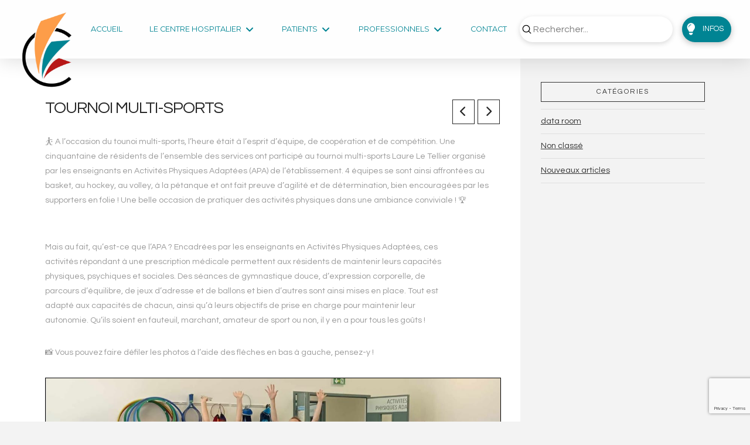

--- FILE ---
content_type: text/html; charset=UTF-8
request_url: https://ch-tullins.fr/tournoi-multi-sports/
body_size: 22079
content:
<!DOCTYPE html>
<html class="no-js" lang="fr-FR">
<head>
<meta charset="UTF-8">
<meta name="viewport" content="width=device-width, initial-scale=1.0">
<link rel="pingback" href="https://ch-tullins.fr/xmlrpc.php">
<meta name='robots' content='index, follow, max-image-preview:large, max-snippet:-1, max-video-preview:-1' />
<!-- This site is optimized with the Yoast SEO plugin v26.6 - https://yoast.com/wordpress/plugins/seo/ -->
<title>TOURNOI MULTI-SPORTS - Centre Hospitalier Michel Perret</title>
<link rel="canonical" href="https://ch-tullins.fr/tournoi-multi-sports/" />
<meta property="og:locale" content="fr_FR" />
<meta property="og:type" content="article" />
<meta property="og:title" content="TOURNOI MULTI-SPORTS - Centre Hospitalier Michel Perret" />
<meta property="og:description" content="⛹️ A l’occasion du tounoi multi-sports, l’heure était à l’esprit d’équipe, de coopération et de compétition. Une cinquantaine de résidents de l’ensemble des services ont participé au tournoi multi-sports Laure Le Tellier organisé par les enseignants en Activités Physiques Adaptées (APA) de l’établissement. 4 équipes se sont ainsi affrontées au basket, au hockey, au volley, à la pétanque et ont ..." />
<meta property="og:url" content="https://ch-tullins.fr/tournoi-multi-sports/" />
<meta property="og:site_name" content="Centre Hospitalier Michel Perret" />
<meta property="article:published_time" content="2023-10-30T15:09:58+00:00" />
<meta property="article:modified_time" content="2023-10-30T15:09:59+00:00" />
<meta property="og:image" content="https://ch-tullins.fr/wp-content/uploads/2023/10/modele-vierge-2.png" />
<meta property="og:image:width" content="1920" />
<meta property="og:image:height" content="1080" />
<meta property="og:image:type" content="image/png" />
<meta name="author" content="Viktoria Puchol" />
<meta name="twitter:card" content="summary_large_image" />
<script type="application/ld+json" class="yoast-schema-graph">{"@context":"https://schema.org","@graph":[{"@type":"WebPage","@id":"https://ch-tullins.fr/tournoi-multi-sports/","url":"https://ch-tullins.fr/tournoi-multi-sports/","name":"TOURNOI MULTI-SPORTS - Centre Hospitalier Michel Perret","isPartOf":{"@id":"https://ch-tullins.fr/#website"},"primaryImageOfPage":{"@id":"https://ch-tullins.fr/tournoi-multi-sports/#primaryimage"},"image":{"@id":"https://ch-tullins.fr/tournoi-multi-sports/#primaryimage"},"thumbnailUrl":"https://ch-tullins.fr/wp-content/uploads/2023/10/modele-vierge-2.png","datePublished":"2023-10-30T15:09:58+00:00","dateModified":"2023-10-30T15:09:59+00:00","author":{"@id":"https://ch-tullins.fr/#/schema/person/f3566581b198a6c85e2b9536bb53b09f"},"breadcrumb":{"@id":"https://ch-tullins.fr/tournoi-multi-sports/#breadcrumb"},"inLanguage":"fr-FR","potentialAction":[{"@type":"ReadAction","target":["https://ch-tullins.fr/tournoi-multi-sports/"]}]},{"@type":"ImageObject","inLanguage":"fr-FR","@id":"https://ch-tullins.fr/tournoi-multi-sports/#primaryimage","url":"https://ch-tullins.fr/wp-content/uploads/2023/10/modele-vierge-2.png","contentUrl":"https://ch-tullins.fr/wp-content/uploads/2023/10/modele-vierge-2.png","width":1920,"height":1080},{"@type":"BreadcrumbList","@id":"https://ch-tullins.fr/tournoi-multi-sports/#breadcrumb","itemListElement":[{"@type":"ListItem","position":1,"name":"Accueil","item":"https://ch-tullins.fr/"},{"@type":"ListItem","position":2,"name":"Actualites","item":"https://ch-tullins.fr/actualites/"},{"@type":"ListItem","position":3,"name":"TOURNOI MULTI-SPORTS"}]},{"@type":"WebSite","@id":"https://ch-tullins.fr/#website","url":"https://ch-tullins.fr/","name":"Centre Hospitalier Michel Perret","description":"Hôpital de Tullins","potentialAction":[{"@type":"SearchAction","target":{"@type":"EntryPoint","urlTemplate":"https://ch-tullins.fr/?s={search_term_string}"},"query-input":{"@type":"PropertyValueSpecification","valueRequired":true,"valueName":"search_term_string"}}],"inLanguage":"fr-FR"},{"@type":"Person","@id":"https://ch-tullins.fr/#/schema/person/f3566581b198a6c85e2b9536bb53b09f","name":"Viktoria Puchol","image":{"@type":"ImageObject","inLanguage":"fr-FR","@id":"https://ch-tullins.fr/#/schema/person/image/","url":"https://secure.gravatar.com/avatar/4d71ad892d0adfab4fbead5fe9a4005b44cf0ff770e798c38e8a5898cd65c51c?s=96&d=mm&r=g","contentUrl":"https://secure.gravatar.com/avatar/4d71ad892d0adfab4fbead5fe9a4005b44cf0ff770e798c38e8a5898cd65c51c?s=96&d=mm&r=g","caption":"Viktoria Puchol"},"url":"https://ch-tullins.fr/author/vpuchol/"}]}</script>
<!-- / Yoast SEO plugin. -->
<link rel="alternate" type="application/rss+xml" title="Centre Hospitalier Michel Perret &raquo; Flux" href="https://ch-tullins.fr/feed/" />
<link rel="alternate" type="application/rss+xml" title="Centre Hospitalier Michel Perret &raquo; Flux des commentaires" href="https://ch-tullins.fr/comments/feed/" />
<link rel="alternate" title="oEmbed (JSON)" type="application/json+oembed" href="https://ch-tullins.fr/wp-json/oembed/1.0/embed?url=https%3A%2F%2Fch-tullins.fr%2Ftournoi-multi-sports%2F" />
<link rel="alternate" title="oEmbed (XML)" type="text/xml+oembed" href="https://ch-tullins.fr/wp-json/oembed/1.0/embed?url=https%3A%2F%2Fch-tullins.fr%2Ftournoi-multi-sports%2F&#038;format=xml" />
<style id='wp-img-auto-sizes-contain-inline-css' type='text/css'>
img:is([sizes=auto i],[sizes^="auto," i]){contain-intrinsic-size:3000px 1500px}
/*# sourceURL=wp-img-auto-sizes-contain-inline-css */
</style>
<!-- <link rel='stylesheet' id='dashicons-css' href='https://ch-tullins.fr/wp-includes/css/dashicons.min.css?ver=6.9' type='text/css' media='all' /> -->
<!-- <link rel='stylesheet' id='post-views-counter-frontend-css' href='https://ch-tullins.fr/wp-content/plugins/post-views-counter/css/frontend.min.css?ver=1.6.0' type='text/css' media='all' /> -->
<link rel="stylesheet" type="text/css" href="//ch-tullins.fr/wp-content/cache/wpfc-minified/qseb8urn/ok9g.css" media="all"/>
<style id='wp-block-library-inline-css' type='text/css'>
:root{--wp-block-synced-color:#7a00df;--wp-block-synced-color--rgb:122,0,223;--wp-bound-block-color:var(--wp-block-synced-color);--wp-editor-canvas-background:#ddd;--wp-admin-theme-color:#007cba;--wp-admin-theme-color--rgb:0,124,186;--wp-admin-theme-color-darker-10:#006ba1;--wp-admin-theme-color-darker-10--rgb:0,107,160.5;--wp-admin-theme-color-darker-20:#005a87;--wp-admin-theme-color-darker-20--rgb:0,90,135;--wp-admin-border-width-focus:2px}@media (min-resolution:192dpi){:root{--wp-admin-border-width-focus:1.5px}}.wp-element-button{cursor:pointer}:root .has-very-light-gray-background-color{background-color:#eee}:root .has-very-dark-gray-background-color{background-color:#313131}:root .has-very-light-gray-color{color:#eee}:root .has-very-dark-gray-color{color:#313131}:root .has-vivid-green-cyan-to-vivid-cyan-blue-gradient-background{background:linear-gradient(135deg,#00d084,#0693e3)}:root .has-purple-crush-gradient-background{background:linear-gradient(135deg,#34e2e4,#4721fb 50%,#ab1dfe)}:root .has-hazy-dawn-gradient-background{background:linear-gradient(135deg,#faaca8,#dad0ec)}:root .has-subdued-olive-gradient-background{background:linear-gradient(135deg,#fafae1,#67a671)}:root .has-atomic-cream-gradient-background{background:linear-gradient(135deg,#fdd79a,#004a59)}:root .has-nightshade-gradient-background{background:linear-gradient(135deg,#330968,#31cdcf)}:root .has-midnight-gradient-background{background:linear-gradient(135deg,#020381,#2874fc)}:root{--wp--preset--font-size--normal:16px;--wp--preset--font-size--huge:42px}.has-regular-font-size{font-size:1em}.has-larger-font-size{font-size:2.625em}.has-normal-font-size{font-size:var(--wp--preset--font-size--normal)}.has-huge-font-size{font-size:var(--wp--preset--font-size--huge)}.has-text-align-center{text-align:center}.has-text-align-left{text-align:left}.has-text-align-right{text-align:right}.has-fit-text{white-space:nowrap!important}#end-resizable-editor-section{display:none}.aligncenter{clear:both}.items-justified-left{justify-content:flex-start}.items-justified-center{justify-content:center}.items-justified-right{justify-content:flex-end}.items-justified-space-between{justify-content:space-between}.screen-reader-text{border:0;clip-path:inset(50%);height:1px;margin:-1px;overflow:hidden;padding:0;position:absolute;width:1px;word-wrap:normal!important}.screen-reader-text:focus{background-color:#ddd;clip-path:none;color:#444;display:block;font-size:1em;height:auto;left:5px;line-height:normal;padding:15px 23px 14px;text-decoration:none;top:5px;width:auto;z-index:100000}html :where(.has-border-color){border-style:solid}html :where([style*=border-top-color]){border-top-style:solid}html :where([style*=border-right-color]){border-right-style:solid}html :where([style*=border-bottom-color]){border-bottom-style:solid}html :where([style*=border-left-color]){border-left-style:solid}html :where([style*=border-width]){border-style:solid}html :where([style*=border-top-width]){border-top-style:solid}html :where([style*=border-right-width]){border-right-style:solid}html :where([style*=border-bottom-width]){border-bottom-style:solid}html :where([style*=border-left-width]){border-left-style:solid}html :where(img[class*=wp-image-]){height:auto;max-width:100%}:where(figure){margin:0 0 1em}html :where(.is-position-sticky){--wp-admin--admin-bar--position-offset:var(--wp-admin--admin-bar--height,0px)}@media screen and (max-width:600px){html :where(.is-position-sticky){--wp-admin--admin-bar--position-offset:0px}}
/*# sourceURL=wp-block-library-inline-css */
</style><style id='pdfemb-pdf-embedder-viewer-style-inline-css' type='text/css'>
.wp-block-pdfemb-pdf-embedder-viewer{max-width:none}
/*# sourceURL=https://ch-tullins.fr/wp-content/plugins/pdf-embedder/block/build/style-index.css */
</style>
<style id='global-styles-inline-css' type='text/css'>
:root{--wp--preset--aspect-ratio--square: 1;--wp--preset--aspect-ratio--4-3: 4/3;--wp--preset--aspect-ratio--3-4: 3/4;--wp--preset--aspect-ratio--3-2: 3/2;--wp--preset--aspect-ratio--2-3: 2/3;--wp--preset--aspect-ratio--16-9: 16/9;--wp--preset--aspect-ratio--9-16: 9/16;--wp--preset--color--black: #000000;--wp--preset--color--cyan-bluish-gray: #abb8c3;--wp--preset--color--white: #ffffff;--wp--preset--color--pale-pink: #f78da7;--wp--preset--color--vivid-red: #cf2e2e;--wp--preset--color--luminous-vivid-orange: #ff6900;--wp--preset--color--luminous-vivid-amber: #fcb900;--wp--preset--color--light-green-cyan: #7bdcb5;--wp--preset--color--vivid-green-cyan: #00d084;--wp--preset--color--pale-cyan-blue: #8ed1fc;--wp--preset--color--vivid-cyan-blue: #0693e3;--wp--preset--color--vivid-purple: #9b51e0;--wp--preset--gradient--vivid-cyan-blue-to-vivid-purple: linear-gradient(135deg,rgb(6,147,227) 0%,rgb(155,81,224) 100%);--wp--preset--gradient--light-green-cyan-to-vivid-green-cyan: linear-gradient(135deg,rgb(122,220,180) 0%,rgb(0,208,130) 100%);--wp--preset--gradient--luminous-vivid-amber-to-luminous-vivid-orange: linear-gradient(135deg,rgb(252,185,0) 0%,rgb(255,105,0) 100%);--wp--preset--gradient--luminous-vivid-orange-to-vivid-red: linear-gradient(135deg,rgb(255,105,0) 0%,rgb(207,46,46) 100%);--wp--preset--gradient--very-light-gray-to-cyan-bluish-gray: linear-gradient(135deg,rgb(238,238,238) 0%,rgb(169,184,195) 100%);--wp--preset--gradient--cool-to-warm-spectrum: linear-gradient(135deg,rgb(74,234,220) 0%,rgb(151,120,209) 20%,rgb(207,42,186) 40%,rgb(238,44,130) 60%,rgb(251,105,98) 80%,rgb(254,248,76) 100%);--wp--preset--gradient--blush-light-purple: linear-gradient(135deg,rgb(255,206,236) 0%,rgb(152,150,240) 100%);--wp--preset--gradient--blush-bordeaux: linear-gradient(135deg,rgb(254,205,165) 0%,rgb(254,45,45) 50%,rgb(107,0,62) 100%);--wp--preset--gradient--luminous-dusk: linear-gradient(135deg,rgb(255,203,112) 0%,rgb(199,81,192) 50%,rgb(65,88,208) 100%);--wp--preset--gradient--pale-ocean: linear-gradient(135deg,rgb(255,245,203) 0%,rgb(182,227,212) 50%,rgb(51,167,181) 100%);--wp--preset--gradient--electric-grass: linear-gradient(135deg,rgb(202,248,128) 0%,rgb(113,206,126) 100%);--wp--preset--gradient--midnight: linear-gradient(135deg,rgb(2,3,129) 0%,rgb(40,116,252) 100%);--wp--preset--font-size--small: 13px;--wp--preset--font-size--medium: 20px;--wp--preset--font-size--large: 36px;--wp--preset--font-size--x-large: 42px;--wp--preset--spacing--20: 0.44rem;--wp--preset--spacing--30: 0.67rem;--wp--preset--spacing--40: 1rem;--wp--preset--spacing--50: 1.5rem;--wp--preset--spacing--60: 2.25rem;--wp--preset--spacing--70: 3.38rem;--wp--preset--spacing--80: 5.06rem;--wp--preset--shadow--natural: 6px 6px 9px rgba(0, 0, 0, 0.2);--wp--preset--shadow--deep: 12px 12px 50px rgba(0, 0, 0, 0.4);--wp--preset--shadow--sharp: 6px 6px 0px rgba(0, 0, 0, 0.2);--wp--preset--shadow--outlined: 6px 6px 0px -3px rgb(255, 255, 255), 6px 6px rgb(0, 0, 0);--wp--preset--shadow--crisp: 6px 6px 0px rgb(0, 0, 0);}:where(.is-layout-flex){gap: 0.5em;}:where(.is-layout-grid){gap: 0.5em;}body .is-layout-flex{display: flex;}.is-layout-flex{flex-wrap: wrap;align-items: center;}.is-layout-flex > :is(*, div){margin: 0;}body .is-layout-grid{display: grid;}.is-layout-grid > :is(*, div){margin: 0;}:where(.wp-block-columns.is-layout-flex){gap: 2em;}:where(.wp-block-columns.is-layout-grid){gap: 2em;}:where(.wp-block-post-template.is-layout-flex){gap: 1.25em;}:where(.wp-block-post-template.is-layout-grid){gap: 1.25em;}.has-black-color{color: var(--wp--preset--color--black) !important;}.has-cyan-bluish-gray-color{color: var(--wp--preset--color--cyan-bluish-gray) !important;}.has-white-color{color: var(--wp--preset--color--white) !important;}.has-pale-pink-color{color: var(--wp--preset--color--pale-pink) !important;}.has-vivid-red-color{color: var(--wp--preset--color--vivid-red) !important;}.has-luminous-vivid-orange-color{color: var(--wp--preset--color--luminous-vivid-orange) !important;}.has-luminous-vivid-amber-color{color: var(--wp--preset--color--luminous-vivid-amber) !important;}.has-light-green-cyan-color{color: var(--wp--preset--color--light-green-cyan) !important;}.has-vivid-green-cyan-color{color: var(--wp--preset--color--vivid-green-cyan) !important;}.has-pale-cyan-blue-color{color: var(--wp--preset--color--pale-cyan-blue) !important;}.has-vivid-cyan-blue-color{color: var(--wp--preset--color--vivid-cyan-blue) !important;}.has-vivid-purple-color{color: var(--wp--preset--color--vivid-purple) !important;}.has-black-background-color{background-color: var(--wp--preset--color--black) !important;}.has-cyan-bluish-gray-background-color{background-color: var(--wp--preset--color--cyan-bluish-gray) !important;}.has-white-background-color{background-color: var(--wp--preset--color--white) !important;}.has-pale-pink-background-color{background-color: var(--wp--preset--color--pale-pink) !important;}.has-vivid-red-background-color{background-color: var(--wp--preset--color--vivid-red) !important;}.has-luminous-vivid-orange-background-color{background-color: var(--wp--preset--color--luminous-vivid-orange) !important;}.has-luminous-vivid-amber-background-color{background-color: var(--wp--preset--color--luminous-vivid-amber) !important;}.has-light-green-cyan-background-color{background-color: var(--wp--preset--color--light-green-cyan) !important;}.has-vivid-green-cyan-background-color{background-color: var(--wp--preset--color--vivid-green-cyan) !important;}.has-pale-cyan-blue-background-color{background-color: var(--wp--preset--color--pale-cyan-blue) !important;}.has-vivid-cyan-blue-background-color{background-color: var(--wp--preset--color--vivid-cyan-blue) !important;}.has-vivid-purple-background-color{background-color: var(--wp--preset--color--vivid-purple) !important;}.has-black-border-color{border-color: var(--wp--preset--color--black) !important;}.has-cyan-bluish-gray-border-color{border-color: var(--wp--preset--color--cyan-bluish-gray) !important;}.has-white-border-color{border-color: var(--wp--preset--color--white) !important;}.has-pale-pink-border-color{border-color: var(--wp--preset--color--pale-pink) !important;}.has-vivid-red-border-color{border-color: var(--wp--preset--color--vivid-red) !important;}.has-luminous-vivid-orange-border-color{border-color: var(--wp--preset--color--luminous-vivid-orange) !important;}.has-luminous-vivid-amber-border-color{border-color: var(--wp--preset--color--luminous-vivid-amber) !important;}.has-light-green-cyan-border-color{border-color: var(--wp--preset--color--light-green-cyan) !important;}.has-vivid-green-cyan-border-color{border-color: var(--wp--preset--color--vivid-green-cyan) !important;}.has-pale-cyan-blue-border-color{border-color: var(--wp--preset--color--pale-cyan-blue) !important;}.has-vivid-cyan-blue-border-color{border-color: var(--wp--preset--color--vivid-cyan-blue) !important;}.has-vivid-purple-border-color{border-color: var(--wp--preset--color--vivid-purple) !important;}.has-vivid-cyan-blue-to-vivid-purple-gradient-background{background: var(--wp--preset--gradient--vivid-cyan-blue-to-vivid-purple) !important;}.has-light-green-cyan-to-vivid-green-cyan-gradient-background{background: var(--wp--preset--gradient--light-green-cyan-to-vivid-green-cyan) !important;}.has-luminous-vivid-amber-to-luminous-vivid-orange-gradient-background{background: var(--wp--preset--gradient--luminous-vivid-amber-to-luminous-vivid-orange) !important;}.has-luminous-vivid-orange-to-vivid-red-gradient-background{background: var(--wp--preset--gradient--luminous-vivid-orange-to-vivid-red) !important;}.has-very-light-gray-to-cyan-bluish-gray-gradient-background{background: var(--wp--preset--gradient--very-light-gray-to-cyan-bluish-gray) !important;}.has-cool-to-warm-spectrum-gradient-background{background: var(--wp--preset--gradient--cool-to-warm-spectrum) !important;}.has-blush-light-purple-gradient-background{background: var(--wp--preset--gradient--blush-light-purple) !important;}.has-blush-bordeaux-gradient-background{background: var(--wp--preset--gradient--blush-bordeaux) !important;}.has-luminous-dusk-gradient-background{background: var(--wp--preset--gradient--luminous-dusk) !important;}.has-pale-ocean-gradient-background{background: var(--wp--preset--gradient--pale-ocean) !important;}.has-electric-grass-gradient-background{background: var(--wp--preset--gradient--electric-grass) !important;}.has-midnight-gradient-background{background: var(--wp--preset--gradient--midnight) !important;}.has-small-font-size{font-size: var(--wp--preset--font-size--small) !important;}.has-medium-font-size{font-size: var(--wp--preset--font-size--medium) !important;}.has-large-font-size{font-size: var(--wp--preset--font-size--large) !important;}.has-x-large-font-size{font-size: var(--wp--preset--font-size--x-large) !important;}
/*# sourceURL=global-styles-inline-css */
</style>
<style id='classic-theme-styles-inline-css' type='text/css'>
/*! This file is auto-generated */
.wp-block-button__link{color:#fff;background-color:#32373c;border-radius:9999px;box-shadow:none;text-decoration:none;padding:calc(.667em + 2px) calc(1.333em + 2px);font-size:1.125em}.wp-block-file__button{background:#32373c;color:#fff;text-decoration:none}
/*# sourceURL=/wp-includes/css/classic-themes.min.css */
</style>
<!-- <link rel='stylesheet' id='essgrid-blocks-editor-css-css' href='https://ch-tullins.fr/wp-content/plugins/essential-grid/public/includes/builders/gutenberg/build/index.css?ver=1766073157' type='text/css' media='all' /> -->
<!-- <link rel='stylesheet' id='x-stack-css' href='https://ch-tullins.fr/wp-content/themes/pro/framework/dist/css/site/stacks/ethos.css?ver=6.7.10' type='text/css' media='all' /> -->
<!-- <link rel='stylesheet' id='tp-fontello-css' href='https://ch-tullins.fr/wp-content/plugins/essential-grid/public/assets/font/fontello/css/fontello.css?ver=3.1.10' type='text/css' media='all' /> -->
<!-- <link rel='stylesheet' id='esg-plugin-settings-css' href='https://ch-tullins.fr/wp-content/plugins/essential-grid/public/assets/css/settings.css?ver=3.1.10' type='text/css' media='all' /> -->
<link rel="stylesheet" type="text/css" href="//ch-tullins.fr/wp-content/cache/wpfc-minified/qxqzyvb7/ok9g.css" media="all"/>
<style id='cs-inline-css' type='text/css'>
@media (min-width:1200px){.x-hide-xl{display:none !important;}}@media (min-width:979px) and (max-width:1199px){.x-hide-lg{display:none !important;}}@media (min-width:767px) and (max-width:978px){.x-hide-md{display:none !important;}}@media (min-width:480px) and (max-width:766px){.x-hide-sm{display:none !important;}}@media (max-width:479px){.x-hide-xs{display:none !important;}} a,h1 a:hover,h2 a:hover,h3 a:hover,h4 a:hover,h5 a:hover,h6 a:hover,.x-breadcrumb-wrap a:hover,.x-comment-author a:hover,.x-comment-time:hover,.p-meta > span > a:hover,.format-link .link a:hover,.x-main .widget ul li a:hover,.x-main .widget ol li a:hover,.x-main .widget_tag_cloud .tagcloud a:hover,.x-sidebar .widget ul li a:hover,.x-sidebar .widget ol li a:hover,.x-sidebar .widget_tag_cloud .tagcloud a:hover,.x-portfolio .entry-extra .x-ul-tags li a:hover{color:rgb(183,23,23);}a:hover{color:#d80f0f;}a.x-img-thumbnail:hover{border-color:rgb(183,23,23);}.x-main{width:72%;}.x-sidebar{width:calc( 100% - 72%);}.x-post-slider-archive-active .x-container.main:not(.x-row):not(.x-grid):before{top:0;}.x-content-sidebar-active .x-container.main:not(.x-row):not(.x-grid):before{right:calc( 100% - 72%);}.x-sidebar-content-active .x-container.main:not(.x-row):not(.x-grid):before{left:calc( 100% - 72%);}.x-full-width-active .x-container.main:not(.x-row):not(.x-grid):before{left:-5000em;}.h-landmark,.x-main .h-widget,.x-main .h-widget a.rsswidget,.x-main .h-widget a.rsswidget:hover,.x-main .widget.widget_pages .current_page_item a,.x-main .widget.widget_nav_menu .current-menu-item a,.x-main .widget.widget_pages .current_page_item a:hover,.x-main .widget.widget_nav_menu .current-menu-item a:hover,.x-sidebar .h-widget,.x-sidebar .h-widget a.rsswidget,.x-sidebar .h-widget a.rsswidget:hover,.x-sidebar .widget.widget_pages .current_page_item a,.x-sidebar .widget.widget_nav_menu .current-menu-item a,.x-sidebar .widget.widget_pages .current_page_item a:hover,.x-sidebar .widget.widget_nav_menu .current-menu-item a:hover{color:#333333;}.x-main .widget,.x-main .widget a,.x-main .widget ul li a,.x-main .widget ol li a,.x-main .widget_tag_cloud .tagcloud a,.x-main .widget_product_tag_cloud .tagcloud a,.x-main .widget a:hover,.x-main .widget ul li a:hover,.x-main .widget ol li a:hover,.x-main .widget_tag_cloud .tagcloud a:hover,.x-main .widget_product_tag_cloud .tagcloud a:hover,.x-main .widget_shopping_cart .buttons .button,.x-main .widget_price_filter .price_slider_amount .button,.x-sidebar .widget,.x-sidebar .widget a,.x-sidebar .widget ul li a,.x-sidebar .widget ol li a,.x-sidebar .widget_tag_cloud .tagcloud a,.x-sidebar .widget_product_tag_cloud .tagcloud a,.x-sidebar .widget a:hover,.x-sidebar .widget ul li a:hover,.x-sidebar .widget ol li a:hover,.x-sidebar .widget_tag_cloud .tagcloud a:hover,.x-sidebar .widget_product_tag_cloud .tagcloud a:hover,.x-sidebar .widget_shopping_cart .buttons .button,.x-sidebar .widget_price_filter .price_slider_amount .button{color:#333333;}.x-main .h-widget,.x-main .widget.widget_pages .current_page_item,.x-main .widget.widget_nav_menu .current-menu-item,.x-sidebar .h-widget,.x-sidebar .widget.widget_pages .current_page_item,.x-sidebar .widget.widget_nav_menu .current-menu-item{border-color:#333333;}.x-post-slider{height:425px;}.archive .x-post-slider{height:425px;}.x-post-slider .x-post-slider-entry{padding-bottom:425px;}.archive .x-post-slider .x-post-slider-entry{padding-bottom:425px;}.format-link .link a,.x-portfolio .entry-extra .x-ul-tags li a{color:#999999;}.p-meta > span > a,.x-nav-articles a,.entry-top-navigation .entry-parent,.option-set .x-index-filters,.option-set .x-portfolio-filters,.option-set .x-index-filters-menu >li >a:hover,.option-set .x-index-filters-menu >li >a.selected,.option-set .x-portfolio-filters-menu > li > a:hover,.option-set .x-portfolio-filters-menu > li > a.selected{color:#272727;}.x-nav-articles a,.entry-top-navigation .entry-parent,.option-set .x-index-filters,.option-set .x-portfolio-filters,.option-set .x-index-filters i,.option-set .x-portfolio-filters i{border-color:#272727;}.x-nav-articles a:hover,.entry-top-navigation .entry-parent:hover,.option-set .x-index-filters:hover i,.option-set .x-portfolio-filters:hover i{background-color:#272727;}@media (max-width:978.98px){.x-content-sidebar-active .x-container.main:not(.x-row):not(.x-grid):before,.x-sidebar-content-active .x-container.main:not(.x-row):not(.x-grid):before{left:-5000em;}body .x-main .widget,body .x-main .widget a,body .x-main .widget a:hover,body .x-main .widget ul li a,body .x-main .widget ol li a,body .x-main .widget ul li a:hover,body .x-main .widget ol li a:hover,body .x-sidebar .widget,body .x-sidebar .widget a,body .x-sidebar .widget a:hover,body .x-sidebar .widget ul li a,body .x-sidebar .widget ol li a,body .x-sidebar .widget ul li a:hover,body .x-sidebar .widget ol li a:hover{color:#999999;}body .x-main .h-widget,body .x-main .widget.widget_pages .current_page_item a,body .x-main .widget.widget_nav_menu .current-menu-item a,body .x-main .widget.widget_pages .current_page_item a:hover,body .x-main .widget.widget_nav_menu .current-menu-item a:hover,body .x-sidebar .h-widget,body .x-sidebar .widget.widget_pages .current_page_item a,body .x-sidebar .widget.widget_nav_menu .current-menu-item a,body .x-sidebar .widget.widget_pages .current_page_item a:hover,body .x-sidebar .widget.widget_nav_menu .current-menu-item a:hover{color:#272727;}body .x-main .h-widget,body .x-main .widget.widget_pages .current_page_item,body .x-main .widget.widget_nav_menu .current-menu-item,body .x-sidebar .h-widget,body .x-sidebar .widget.widget_pages .current_page_item,body .x-sidebar .widget.widget_nav_menu .current-menu-item{border-color:#272727;}}@media (max-width:766.98px){.x-post-slider,.archive .x-post-slider{height:auto !important;}.x-post-slider .x-post-slider-entry,.archive .x-post-slider .x-post-slider-entry{padding-bottom:65% !important;}}html{font-size:14px;}@media (min-width:479px){html{font-size:14px;}}@media (min-width:766px){html{font-size:14px;}}@media (min-width:978px){html{font-size:14px;}}@media (min-width:1199px){html{font-size:14px;}}body{font-style:normal;font-weight:400;color:#999999;background-color:#f3f3f3;}.w-b{font-weight:400 !important;}h1,h2,h3,h4,h5,h6,.h1,.h2,.h3,.h4,.h5,.h6,.x-text-headline{font-family:inherit;font-style:normal;font-weight:inherit;}h1,.h1{letter-spacing:-0.035em;}h2,.h2{letter-spacing:-0.035em;}h3,.h3{letter-spacing:-0.035em;}h4,.h4{letter-spacing:-0.035em;}h5,.h5{letter-spacing:-0.035em;}h6,.h6{letter-spacing:-0.035em;}.w-h{font-weight:inherit !important;}.x-container.width{width:88%;}.x-container.max{max-width:1200px;}.x-bar-content.x-container.width{flex-basis:88%;}.x-main.full{float:none;clear:both;display:block;width:auto;}@media (max-width:978.98px){.x-main.full,.x-main.left,.x-main.right,.x-sidebar.left,.x-sidebar.right{float:none;display:block;width:auto !important;}}.entry-header,.entry-content{font-size:1rem;}body,input,button,select,textarea{font-family:"Questrial",sans-serif;}h1,h2,h3,h4,h5,h6,.h1,.h2,.h3,.h4,.h5,.h6,h1 a,h2 a,h3 a,h4 a,h5 a,h6 a,.h1 a,.h2 a,.h3 a,.h4 a,.h5 a,.h6 a,blockquote{color:#272727;}.cfc-h-tx{color:#272727 !important;}.cfc-h-bd{border-color:#272727 !important;}.cfc-h-bg{background-color:#272727 !important;}.cfc-b-tx{color:#999999 !important;}.cfc-b-bd{border-color:#999999 !important;}.cfc-b-bg{background-color:#999999 !important;}.x-btn,.button,[type="submit"]{color:#ffffff;border-color:rgb(0,93,104);background-color:rgb(0,132,147);text-shadow:0 0.075em 0.075em rgba(0,0,0,0.5);border-radius:0.25em;}.x-btn:hover,.button:hover,[type="submit"]:hover{color:#ffffff;border-color:rgb(0,68,76);background-color:rgb(6,163,180);text-shadow:0 0.075em 0.075em rgba(0,0,0,0.5);}.x-btn.x-btn-real,.x-btn.x-btn-real:hover{margin-bottom:0.25em;text-shadow:0 0.075em 0.075em rgba(0,0,0,0.65);}.x-btn.x-btn-real{box-shadow:0 0.25em 0 0 rgb(0,44,49),0 4px 9px rgba(0,0,0,0.75);}.x-btn.x-btn-real:hover{box-shadow:0 0.25em 0 0 #a71000,0 4px 9px rgba(0,0,0,0.75);}.x-btn.x-btn-flat,.x-btn.x-btn-flat:hover{margin-bottom:0;text-shadow:0 0.075em 0.075em rgba(0,0,0,0.65);box-shadow:none;}.x-btn.x-btn-transparent,.x-btn.x-btn-transparent:hover{margin-bottom:0;border-width:3px;text-shadow:none;text-transform:uppercase;background-color:transparent;box-shadow:none;}.bg .mejs-container,.x-video .mejs-container{position:unset !important;} @font-face{font-family:'FontAwesomePro';font-style:normal;font-weight:900;font-display:block;src:url('https://ch-tullins.fr/wp-content/themes/pro/cornerstone/assets/fonts/fa-solid-900.woff2?ver=6.7.2') format('woff2'),url('https://ch-tullins.fr/wp-content/themes/pro/cornerstone/assets/fonts/fa-solid-900.ttf?ver=6.7.2') format('truetype');}[data-x-fa-pro-icon]{font-family:"FontAwesomePro" !important;}[data-x-fa-pro-icon]:before{content:attr(data-x-fa-pro-icon);}[data-x-icon],[data-x-icon-o],[data-x-icon-l],[data-x-icon-s],[data-x-icon-b],[data-x-icon-sr],[data-x-icon-ss],[data-x-icon-sl],[data-x-fa-pro-icon],[class*="cs-fa-"]{display:inline-flex;font-style:normal;font-weight:400;text-decoration:inherit;text-rendering:auto;-webkit-font-smoothing:antialiased;-moz-osx-font-smoothing:grayscale;}[data-x-icon].left,[data-x-icon-o].left,[data-x-icon-l].left,[data-x-icon-s].left,[data-x-icon-b].left,[data-x-icon-sr].left,[data-x-icon-ss].left,[data-x-icon-sl].left,[data-x-fa-pro-icon].left,[class*="cs-fa-"].left{margin-right:0.5em;}[data-x-icon].right,[data-x-icon-o].right,[data-x-icon-l].right,[data-x-icon-s].right,[data-x-icon-b].right,[data-x-icon-sr].right,[data-x-icon-ss].right,[data-x-icon-sl].right,[data-x-fa-pro-icon].right,[class*="cs-fa-"].right{margin-left:0.5em;}[data-x-icon]:before,[data-x-icon-o]:before,[data-x-icon-l]:before,[data-x-icon-s]:before,[data-x-icon-b]:before,[data-x-icon-sr]:before,[data-x-icon-ss]:before,[data-x-icon-sl]:before,[data-x-fa-pro-icon]:before,[class*="cs-fa-"]:before{line-height:1;}@font-face{font-family:'FontAwesome';font-style:normal;font-weight:900;font-display:block;src:url('https://ch-tullins.fr/wp-content/themes/pro/cornerstone/assets/fonts/fa-solid-900.woff2?ver=6.7.2') format('woff2'),url('https://ch-tullins.fr/wp-content/themes/pro/cornerstone/assets/fonts/fa-solid-900.ttf?ver=6.7.2') format('truetype');}[data-x-icon],[data-x-icon-s],[data-x-icon][class*="cs-fa-"]{font-family:"FontAwesome" !important;font-weight:900;}[data-x-icon]:before,[data-x-icon][class*="cs-fa-"]:before{content:attr(data-x-icon);}[data-x-icon-s]:before{content:attr(data-x-icon-s);}@font-face{font-family:'FontAwesomeRegular';font-style:normal;font-weight:400;font-display:block;src:url('https://ch-tullins.fr/wp-content/themes/pro/cornerstone/assets/fonts/fa-regular-400.woff2?ver=6.7.2') format('woff2'),url('https://ch-tullins.fr/wp-content/themes/pro/cornerstone/assets/fonts/fa-regular-400.ttf?ver=6.7.2') format('truetype');}@font-face{font-family:'FontAwesomePro';font-style:normal;font-weight:400;font-display:block;src:url('https://ch-tullins.fr/wp-content/themes/pro/cornerstone/assets/fonts/fa-regular-400.woff2?ver=6.7.2') format('woff2'),url('https://ch-tullins.fr/wp-content/themes/pro/cornerstone/assets/fonts/fa-regular-400.ttf?ver=6.7.2') format('truetype');}[data-x-icon-o]{font-family:"FontAwesomeRegular" !important;}[data-x-icon-o]:before{content:attr(data-x-icon-o);}@font-face{font-family:'FontAwesomeLight';font-style:normal;font-weight:300;font-display:block;src:url('https://ch-tullins.fr/wp-content/themes/pro/cornerstone/assets/fonts/fa-light-300.woff2?ver=6.7.2') format('woff2'),url('https://ch-tullins.fr/wp-content/themes/pro/cornerstone/assets/fonts/fa-light-300.ttf?ver=6.7.2') format('truetype');}@font-face{font-family:'FontAwesomePro';font-style:normal;font-weight:300;font-display:block;src:url('https://ch-tullins.fr/wp-content/themes/pro/cornerstone/assets/fonts/fa-light-300.woff2?ver=6.7.2') format('woff2'),url('https://ch-tullins.fr/wp-content/themes/pro/cornerstone/assets/fonts/fa-light-300.ttf?ver=6.7.2') format('truetype');}[data-x-icon-l]{font-family:"FontAwesomeLight" !important;font-weight:300;}[data-x-icon-l]:before{content:attr(data-x-icon-l);}@font-face{font-family:'FontAwesomeBrands';font-style:normal;font-weight:normal;font-display:block;src:url('https://ch-tullins.fr/wp-content/themes/pro/cornerstone/assets/fonts/fa-brands-400.woff2?ver=6.7.2') format('woff2'),url('https://ch-tullins.fr/wp-content/themes/pro/cornerstone/assets/fonts/fa-brands-400.ttf?ver=6.7.2') format('truetype');}[data-x-icon-b]{font-family:"FontAwesomeBrands" !important;}[data-x-icon-b]:before{content:attr(data-x-icon-b);}.widget.widget_rss li .rsswidget:before{content:"\f35d";padding-right:0.4em;font-family:"FontAwesome";} .mj-0.x-bar{width:calc(100% - (0px * 2));margin-left:0px;margin-right:0px;border-top-width:0;border-right-width:0;border-bottom-width:0;border-left-width:0;font-size:16px;box-shadow:0em 0.15em 2em rgba(0,0,0,0.15);}.mj-0 .x-bar-content{display:flex;flex-direction:row;justify-content:space-between;align-items:center;flex-grow:0;flex-shrink:1;flex-basis:100%;}.mj-0.x-bar-space{font-size:16px;}.mj-1.x-bar{margin-top:0px;height:100px;background-color:rgba(255,255,255,0.9);z-index:9999;}.mj-1 .x-bar-content{height:100px;}.mj-1.x-bar-outer-spacers:after,.mj-1.x-bar-outer-spacers:before{flex-basis:2em;width:2em!important;height:2em;}.mj-1.x-bar-space{height:100px;}.mj-2.x-bar{margin-top:100px;height:2em;background-color:rgba(55,55,55,0.93);z-index:999;}.mj-2 .x-bar-content{height:2em;}.mj-2.x-bar-outer-spacers:after,.mj-2.x-bar-outer-spacers:before{flex-basis:1.97em;width:1.97em!important;height:1.97em;}.mj-2.x-bar-space{height:2em;}.mj-3.x-bar-container{display:flex;flex-direction:row;align-items:center;flex-basis:auto;border-top-width:0;border-right-width:0;border-bottom-width:0;border-left-width:0;font-size:1em;z-index:1;}.mj-4.x-bar-container{justify-content:space-between;}.mj-5.x-bar-container{flex-grow:1;}.mj-6.x-bar-container{flex-shrink:0;}.mj-7.x-bar-container{flex-grow:0;}.mj-8.x-bar-container{flex-shrink:1;}.mj-9.x-bar-container{justify-content:flex-end;}.mj-a.x-image{font-size:1em;margin-right:0px;margin-bottom:0px;margin-left:0px;border-top-width:0;border-right-width:0;border-bottom-width:0;border-left-width:0;background-color:transparent;}.mj-a.x-image img{aspect-ratio:auto;}.mj-b.x-image{max-width:100px;margin-top:60px;padding-top:10px;padding-right:0px;padding-bottom:0px;padding-left:0px;}.mj-c.x-image{margin-top:50px;}.mj-d{font-size:1em;}.mj-e{display:flex;flex-direction:row;justify-content:space-around;align-items:stretch;align-self:stretch;flex-grow:1;flex-shrink:0;flex-basis:auto;}.mj-e > li,.mj-e > li > a{flex-grow:1;flex-shrink:0;flex-basis:auto;}.mj-f,.mj-f .x-anchor{transition-duration:300ms;transition-timing-function:cubic-bezier(0.400,0.000,0.200,1.000);}.mj-g .x-dropdown {width:14em;font-size:16px;border-top-width:0;border-right-width:0;border-bottom-width:0;border-left-width:0;background-color:rgb(255,255,255);box-shadow:0em 0.15em 2em 0em rgba(0,0,0,0.15);transition-duration:500ms,500ms,0s;transition-timing-function:cubic-bezier(0.400,0.000,0.200,1.000);}.mj-g .x-dropdown:not(.x-active) {transition-delay:0s,0s,500ms;}.mj-i.x-anchor {border-top-width:0;border-right-width:0;border-bottom-width:0;border-left-width:0;font-size:1em;}.mj-i.x-anchor .x-anchor-content {display:flex;flex-direction:row;justify-content:center;align-items:center;}.mj-j.x-anchor {background-color:transparent;}.mj-j.x-anchor .x-anchor-sub-indicator {margin-top:5px;margin-right:5px;margin-bottom:5px;margin-left:5px;font-size:1em;}.mj-k.x-anchor .x-anchor-content {padding-top:0.47em;padding-right:0.47em;padding-bottom:0.47em;padding-left:0.47em;}.mj-k.x-anchor .x-anchor-text {margin-top:2px;margin-right:2px;margin-bottom:2px;margin-left:2px;}.mj-k.x-anchor .x-anchor-text-primary {color:rgb(0,132,147);}.mj-k.x-anchor:hover .x-anchor-text-primary,.mj-k.x-anchor[class*="active"] .x-anchor-text-primary,[data-x-effect-provider*="colors"]:hover .mj-k.x-anchor .x-anchor-text-primary {color:rgb(253,157,73);}.mj-k.x-anchor .x-anchor-sub-indicator {color:rgb(0,132,147);}.mj-k.x-anchor:hover .x-anchor-sub-indicator,.mj-k.x-anchor[class*="active"] .x-anchor-sub-indicator,[data-x-effect-provider*="colors"]:hover .mj-k.x-anchor .x-anchor-sub-indicator {color:rgb(1,1,1);}.mj-l.x-anchor .x-anchor-text-primary {font-family:"Montserrat",sans-serif;font-weight:400;}.mj-m.x-anchor .x-anchor-text-primary {font-size:0.8em;}.mj-n.x-anchor .x-anchor-text-primary {font-style:normal;line-height:1;}.mj-o.x-anchor .x-anchor-text-primary {text-transform:uppercase;}.mj-p.x-anchor .x-anchor-content {padding-top:0.75em;padding-right:0.75em;padding-bottom:0.75em;padding-left:0.75em;}.mj-p.x-anchor .x-anchor-text {margin-right:auto;}.mj-q.x-anchor:hover,.mj-q.x-anchor[class*="active"],[data-x-effect-provider*="colors"]:hover .mj-q.x-anchor {background-color:rgba(253,157,73,0.12);}.mj-q.x-anchor .x-anchor-text-primary {font-size:0.7em;letter-spacing:0.2em;margin-right:calc(0.2em * -1);}.mj-q.x-anchor:hover .x-anchor-text-primary,.mj-q.x-anchor[class*="active"] .x-anchor-text-primary,[data-x-effect-provider*="colors"]:hover .mj-q.x-anchor .x-anchor-text-primary {color:rgb(1,1,1);}.mj-q.x-anchor:hover .x-anchor-sub-indicator,.mj-q.x-anchor[class*="active"] .x-anchor-sub-indicator,[data-x-effect-provider*="colors"]:hover .mj-q.x-anchor .x-anchor-sub-indicator {color:rgb(0,0,0);}.mj-q > .is-primary {width:5%;height:100%;color:rgb(253,157,73);transform-origin:0% 0%;}.mj-r.x-anchor .x-anchor-text {margin-top:5px;margin-bottom:5px;margin-left:5px;}.mj-s.x-anchor .x-anchor-text-primary {color:rgba(0,0,0,1);}.mj-t.x-anchor .x-anchor-sub-indicator {color:rgba(0,0,0,1);}.mj-u.x-anchor {height:40px;}.mj-u.x-anchor:hover,.mj-u.x-anchor[class*="active"],[data-x-effect-provider*="colors"]:hover .mj-u.x-anchor {background-color:rgb(253,157,73);}.mj-u.x-anchor .x-anchor-text-primary {text-align:center;}.mj-u.x-anchor:hover .x-toggle,.mj-u.x-anchor[class*="active"] .x-toggle,[data-x-effect-provider*="colors"]:hover .mj-u.x-anchor .x-toggle {color:rgb(255,255,255);}.mj-v.x-anchor {border-top-left-radius:100em;border-top-right-radius:100em;border-bottom-right-radius:100em;border-bottom-left-radius:100em;box-shadow:0em 0.15em 0.65em 0em rgba(0,0,0,0.25);}.mj-v.x-anchor .x-graphic {margin-top:5px;margin-right:5px;margin-bottom:5px;margin-left:5px;}.mj-v.x-anchor .x-graphic-icon {font-size:1.25em;width:1em;border-top-width:0;border-right-width:0;border-bottom-width:0;border-left-width:0;height:1em;line-height:1em;}.mj-v.x-anchor .x-toggle {color:rgba(0,0,0,1);}.mj-w.x-anchor {background-color:rgba(255,255,255,1);}.mj-w.x-anchor .x-graphic-icon {color:rgba(0,0,0,1);}.mj-x.x-anchor .x-toggle-burger {width:12em;margin-top:3.25em;margin-right:0;margin-bottom:3.25em;margin-left:0;font-size:0.1em;}.mj-x.x-anchor .x-toggle-burger-bun-t {transform:translate3d(0,calc(3.25em * -1),0);}.mj-x.x-anchor .x-toggle-burger-bun-b {transform:translate3d(0,3.25em,0);}.mj-y.x-anchor .x-anchor-text {margin-right:5px;}.mj-y.x-anchor .x-anchor-text-primary {font-family:"Questrial",sans-serif;font-weight:400;}.mj-z.x-anchor .x-anchor-text-primary {font-size:1em;}.mj-10.x-anchor:hover .x-anchor-text-primary,.mj-10.x-anchor[class*="active"] .x-anchor-text-primary,[data-x-effect-provider*="colors"]:hover .mj-10.x-anchor .x-anchor-text-primary {color:rgb(255,255,255);}.mj-11.x-anchor .x-graphic-icon {background-color:transparent;}.mj-12.x-anchor:hover .x-graphic-icon,.mj-12.x-anchor[class*="active"] .x-graphic-icon,[data-x-effect-provider*="colors"]:hover .mj-12.x-anchor .x-graphic-icon {color:rgba(0,0,0,0.5);}.mj-13.x-anchor .x-anchor-text-primary {font-family:inherit;font-weight:400;}.mj-14.x-anchor:hover .x-anchor-text-primary,.mj-14.x-anchor[class*="active"] .x-anchor-text-primary,[data-x-effect-provider*="colors"]:hover .mj-14.x-anchor .x-anchor-text-primary {color:rgba(0,0,0,0.5);}.mj-14.x-anchor:hover .x-anchor-sub-indicator,.mj-14.x-anchor[class*="active"] .x-anchor-sub-indicator,[data-x-effect-provider*="colors"]:hover .mj-14.x-anchor .x-anchor-sub-indicator {color:rgba(0,0,0,0.5);}.mj-15.x-anchor {height:2.75em;}.mj-15.x-anchor:hover .x-toggle,.mj-15.x-anchor[class*="active"] .x-toggle,[data-x-effect-provider*="colors"]:hover .mj-15.x-anchor .x-toggle {color:rgba(0,0,0,0.5);}.mj-16.x-anchor {margin-top:0em;}.mj-17.x-anchor {margin-right:0em;margin-left:1em;}.mj-17.x-anchor .x-anchor-content {padding-top:0em;padding-right:0.5em;padding-bottom:0em;padding-left:0em;}.mj-17.x-anchor .x-anchor-text-primary {color:rgb(255,255,255);}.mj-17.x-anchor:hover .x-anchor-text-primary,.mj-17.x-anchor[class*="active"] .x-anchor-text-primary,[data-x-effect-provider*="colors"]:hover .mj-17.x-anchor .x-anchor-text-primary {color:rgb(110,110,110);}.mj-17.x-anchor .x-toggle-grid {margin-top:1.75em;margin-right:1.75em;margin-bottom:1.75em;margin-left:1.75em;font-size:0.25em;}.mj-17.x-anchor .x-toggle-grid-center {box-shadow:calc(1.75em * -1) calc(1.75em * -1),0 calc(1.75em * -1),1.75em calc(1.75em * -1),calc(1.75em * -1) 0,1.75em 0,calc(1.75em * -1) 1.75em,0 1.75em,1.75em 1.75em;}.mj-18.x-anchor {margin-bottom:0em;background-color:rgb(0,132,147);}.mj-19.x-anchor:hover,.mj-19.x-anchor[class*="active"],[data-x-effect-provider*="colors"]:hover .mj-19.x-anchor {background-color:rgba(255,255,255,1);}.mj-1a.x-anchor .x-graphic-icon {color:rgb(255,255,255);}.mj-1b.x-anchor {width:2.75em;}.mj-1c.x-anchor {margin-right:20px;margin-left:0em;}.mj-1d.x-anchor {margin-bottom:0px;}.mj-1e.x-anchor .x-anchor-text-primary {color:rgb(253,157,73);}.mj-1e.x-anchor .x-anchor-sub-indicator {color:rgb(253,157,73);}.mj-1e.x-anchor:hover .x-anchor-sub-indicator,.mj-1e.x-anchor[class*="active"] .x-anchor-sub-indicator,[data-x-effect-provider*="colors"]:hover .mj-1e.x-anchor .x-anchor-sub-indicator {color:rgba(255,255,255,0.5);}.mj-1f.x-anchor:hover,.mj-1f.x-anchor[class*="active"],[data-x-effect-provider*="colors"]:hover .mj-1f.x-anchor {background-color:rgb(255,255,255);}.mj-1f.x-anchor:hover .x-graphic-icon,.mj-1f.x-anchor[class*="active"] .x-graphic-icon,[data-x-effect-provider*="colors"]:hover .mj-1f.x-anchor .x-graphic-icon {color:rgb(0,132,147);}.mj-1g.x-anchor {background-color:rgb(253,157,73);}.mj-1g.x-anchor .x-graphic-icon {background-color:rgba(0,0,0,0);}.mj-1g.x-anchor:hover .x-graphic-icon,.mj-1g.x-anchor[class*="active"] .x-graphic-icon,[data-x-effect-provider*="colors"]:hover .mj-1g.x-anchor .x-graphic-icon {color:rgb(253,157,73);background-color:transparent;}.mj-1h{font-size:16px;}.mj-1h .x-off-canvas-bg{background-color:rgba(0,0,0,0.75);}.mj-1h .x-off-canvas-close:focus,.mj-1h .x-off-canvas-close:hover{color:rgba(0,0,0,1);}.mj-1h .x-off-canvas-content{max-width:24em;}.mj-1i{transition-duration:500ms;}.mj-1i .x-off-canvas-bg{transition-duration:500ms;transition-timing-function:cubic-bezier(0.400,0.000,0.200,1.000);}.mj-1i .x-off-canvas-close{transition-duration:0.3s,500ms,500ms;transition-timing-function:ease-in-out,cubic-bezier(0.400,0.000,0.200,1.000),cubic-bezier(0.400,0.000,0.200,1.000);}.mj-1i .x-off-canvas-content{border-top-width:0;border-right-width:0;border-bottom-width:0;border-left-width:0;box-shadow:0em 0em 2em 0em rgba(0,0,0,0.25);transition-duration:500ms;transition-timing-function:cubic-bezier(0.400,0.000,0.200,1.000);}.mj-1j .x-off-canvas-close{width:calc(1em * 2);height:calc(1em * 2);}.mj-1k .x-off-canvas-close{font-size:1.5em;color:rgba(0,0,0,0.5);}.mj-1k .x-off-canvas-content{padding-top:calc(1.5em * 2);padding-right:calc(1.5em * 2);padding-bottom:calc(1.5em * 2);padding-left:calc(1.5em * 2);background-color:#ffffff;}.mj-1l{font-size:14px;}.mj-1l .x-off-canvas-bg{background-color:rgba(1,1,1,0.7);}.mj-1l .x-off-canvas-close{font-size:2em;color:rgb(0,132,147);}.mj-1l .x-off-canvas-close:focus,.mj-1l .x-off-canvas-close:hover{color:rgb(253,157,73);}.mj-1l .x-off-canvas-content{max-width:20em;padding-top:calc(2em * 2);padding-right:calc(2em * 2);padding-bottom:calc(2em * 2);padding-left:calc(2em * 2);background-color:rgb(255,255,255);}.mj-1m .x-off-canvas-close{width:calc(1em * 1);height:calc(1em * 1);font-size:3em;color:rgb(253,157,73);}.mj-1m .x-off-canvas-content{padding-top:calc(3em * 1);padding-right:calc(3em * 1);padding-bottom:calc(3em * 1);padding-left:calc(3em * 1);background-color:rgb(51,51,51);}.mj-1n{width:auto;background-color:#ffffff;}.mj-1n .x-search-btn-submit{margin-top:0.2em;margin-right:0.2em;margin-bottom:0.2em;margin-left:0.2em;}.mj-1o{max-width:none;height:auto;border-top-width:0;border-right-width:0;border-bottom-width:0;border-left-width:0;border-top-left-radius:100em;border-top-right-radius:100em;border-bottom-right-radius:100em;border-bottom-left-radius:100em;font-size:1em;box-shadow:0em 0.15em 0.5em 0em rgba(0,0,0,0.15);}.mj-1o.x-search-focused{border-top-left-radius:100em;border-top-right-radius:100em;border-bottom-right-radius:100em;border-bottom-left-radius:100em;}.mj-1o .x-search-input{order:2;margin-top:0px;margin-right:0px;margin-bottom:0px;margin-left:0px;font-family:inherit;font-size:1em;font-style:normal;font-weight:400;line-height:1.3;color:rgba(0,0,0,0.5);}.mj-1o.x-search-has-content .x-search-input{color:rgba(0,0,0,1);}.mj-1o .x-search-btn-submit{order:1;width:1em;height:1em;border-top-width:0;border-right-width:0;border-bottom-width:0;border-left-width:0;font-size:1em;color:rgba(0,0,0,1);background-color:transparent;}.mj-1o .x-search-btn-clear{order:3;width:2em;height:2em;margin-top:0.5em;margin-right:0.5em;margin-bottom:0.5em;margin-left:0.5em;border-top-width:0;border-right-width:0;border-bottom-width:0;border-left-width:0;border-top-left-radius:100em;border-top-right-radius:100em;border-bottom-right-radius:100em;border-bottom-left-radius:100em;color:rgba(255,255,255,1);font-size:0.9em;background-color:rgba(0,0,0,0.25);}.mj-1o .x-search-btn-clear:focus,.mj-1o .x-search-btn-clear:hover{border-top-left-radius:100em;border-top-right-radius:100em;border-bottom-right-radius:100em;border-bottom-left-radius:100em;background-color:rgba(0,0,0,0.3);}.mj-1p{width:100%;background-color:rgb(255,255,255);}.mj-1p.x-search-focused{background-color:#ffffff;}.mj-1p .x-search-btn-submit{margin-top:0.5em;margin-right:0.5em;margin-bottom:0.5em;margin-left:0.9em;}.mj-1q{transition-duration:500ms,0s;transition-timing-function:cubic-bezier(0.400,0.000,0.200,1.000);}.mj-1q .x-modal-content-scroll-area{font-size:16px;padding-top:0;padding-right:calc(3em * 1);padding-bottom:0;padding-left:calc(3em * 1);}.mj-1q:not(.x-active){transition-delay:0s,500ms;}.mj-1q .x-modal-bg{background-color:rgba(0,0,0,0.75);}.mj-1q .x-modal-close{width:calc(1em * 1);height:calc(1em * 1);font-size:3em;color:rgb(253,157,73);}.mj-1q .x-modal-close:focus,.mj-1q .x-modal-close:hover{color:#ffffff;}.mj-1q .x-modal-content{max-width:28em;border-top-width:0;border-right-width:0;border-bottom-width:0;border-left-width:0;padding-top:2em;padding-right:2em;padding-bottom:2em;padding-left:2em;transition-duration:500ms;transition-timing-function:cubic-bezier(0.400,0.000,0.200,1.000);}.mj-1r .x-modal-content{background-color:#ffffff;box-shadow:0em 0.15em 2em 0em rgba(0,0,0,0.25);}.mj-1s .x-modal-content{background-color:rgba(255,255,255,0);box-shadow:0em 0.15em 2em 0em rgba(0,0,0,0);}.mj-1t.x-crumbs{margin-top:0em;margin-right:0em;margin-bottom:0em;margin-left:150px;border-top-width:0;border-right-width:0;border-bottom-width:0;border-left-width:0;font-family:"Montserrat",sans-serif;font-size:0.7em;font-weight:400;line-height:1;}.mj-1t .x-crumbs-list{justify-content:flex-start;margin-left:calc(5px * -1)!important;}.mj-1t .x-crumbs-list-item{margin-left:5px;}.mj-1t .x-crumbs-link{border-top-width:0;border-right-width:0;border-bottom-width:0;border-left-width:0;font-style:normal;line-height:1.3;color:rgb(255,255,255);background-color:transparent;}.mj-1t .x-crumbs-link:hover {color:rgba(0,0,0,0.5);background-color:transparent;}.mj-1t .x-crumbs-delimiter{margin-left:5px;color:rgba(255,255,255,0.5);}  .m2c-0.x-bar{height:15em;background-color:#ffffff;}.m2c-0 .x-bar-content{justify-content:space-around;height:15em;}.m2c-1.x-bar{border-top-width:0;border-right-width:0;border-bottom-width:0;border-left-width:0;font-size:16px;box-shadow:0em 0.15em 2em rgba(0,0,0,0.15);z-index:9999;}.m2c-1 .x-bar-content{display:flex;flex-direction:row;align-items:center;flex-grow:0;flex-shrink:1;flex-basis:100%;}.m2c-1.x-bar-outer-spacers:after,.m2c-1.x-bar-outer-spacers:before{flex-basis:2em;width:2em!important;height:2em;}.m2c-1.x-bar-space{font-size:16px;}.m2c-2.x-bar{height:2em;background-color:rgb(1,1,1);}.m2c-2 .x-bar-content{justify-content:space-between;height:2em;}.m2c-3.x-bar-container{display:flex;flex-basis:auto;border-top-width:0;border-right-width:0;border-bottom-width:0;border-left-width:0;font-size:1em;z-index:1;}.m2c-4.x-bar-container{flex-direction:row;align-items:center;}.m2c-5.x-bar-container{justify-content:space-between;}.m2c-6.x-bar-container{flex-grow:0;flex-shrink:1;}.m2c-7.x-bar-container{flex-direction:column;align-items:flex-start;}.m2c-8.x-bar-container{justify-content:center;}.m2c-9.x-bar-container{flex-grow:1;flex-shrink:0;}.m2c-a.x-image{font-size:1em;border-top-width:0;border-right-width:0;border-bottom-width:0;border-left-width:0;background-color:transparent;}.m2c-a.x-image img{aspect-ratio:auto;}.m2c-b.x-anchor {margin-top:0.5em;margin-right:0.5em;margin-bottom:0.5em;margin-left:0.5em;border-top-width:0;border-right-width:0;border-bottom-width:0;border-left-width:0;font-size:1em;}.m2c-b.x-anchor .x-anchor-content {display:flex;flex-direction:row;justify-content:center;align-items:center;}.m2c-b.x-anchor:hover,.m2c-b.x-anchor[class*="active"],[data-x-effect-provider*="colors"]:hover .m2c-b.x-anchor {box-shadow:0em 0.15em 0.65em 0em rgba(0,0,0,0.25);}.m2c-b.x-anchor .x-anchor-text {margin-top:5px;margin-right:5px;margin-bottom:5px;}.m2c-b.x-anchor .x-anchor-text-primary {font-family:"Montserrat",sans-serif;font-size:0.9em;font-style:normal;font-weight:400;line-height:1;text-transform:uppercase;}.m2c-b.x-anchor .x-anchor-text-secondary {margin-top:0.35em;font-family:"Montserrat",sans-serif;font-size:0.8em;font-style:normal;font-weight:400;line-height:1;}.m2c-b.x-anchor .x-graphic {margin-top:5px;margin-bottom:5px;margin-left:5px;}.m2c-b.x-anchor .x-graphic-icon {font-size:1.25em;width:1em;border-top-width:0;border-right-width:0;border-bottom-width:0;border-left-width:0;height:1em;line-height:1em;}.m2c-b.x-anchor:hover .x-graphic-icon,.m2c-b.x-anchor[class*="active"] .x-graphic-icon,[data-x-effect-provider*="colors"]:hover .m2c-b.x-anchor .x-graphic-icon {color:rgb(255,255,255);}.m2c-b > .is-primary {width:45px;height:100%;transform-origin:0% 50%;}.m2c-c.x-anchor {border-top-left-radius:0.2em;border-top-right-radius:0.2em;border-bottom-right-radius:0.2em;border-bottom-left-radius:0.2em;background-color:rgba(255,255,255,1);box-shadow:0em 0.15em 0.65em 0em rgba(0,0,0,0.17);}.m2c-c.x-anchor .x-anchor-content {padding-top:0.2em;padding-right:0.5em;padding-bottom:00.2em;padding-left:0.5em;}.m2c-c.x-anchor .x-anchor-text {margin-left:5px;}.m2c-c.x-anchor .x-anchor-text-primary {color:rgb(0,132,147);}.m2c-c.x-anchor:hover .x-anchor-text-primary,.m2c-c.x-anchor[class*="active"] .x-anchor-text-primary,[data-x-effect-provider*="colors"]:hover .m2c-c.x-anchor .x-anchor-text-primary {color:rgb(1,1,1);}.m2c-c.x-anchor .x-anchor-text-secondary {color:rgb(0,132,147);}.m2c-c.x-anchor .x-graphic {margin-right:15px;}.m2c-c.x-anchor .x-graphic-icon {color:rgb(0,132,147);background-color:transparent;}.m2c-c.x-anchor .x-toggle {color:rgba(0,0,0,1);}.m2c-c.x-anchor:hover .x-toggle,.m2c-c.x-anchor[class*="active"] .x-toggle,[data-x-effect-provider*="colors"]:hover .m2c-c.x-anchor .x-toggle {color:rgba(0,0,0,0.5);}.m2c-c.x-anchor .x-toggle-burger {width:12em;margin-top:3.25em;margin-right:0;margin-bottom:3.25em;margin-left:0;font-size:0.1em;}.m2c-c.x-anchor .x-toggle-burger-bun-t {transform:translate3d(0,calc(3.25em * -1),0);}.m2c-c.x-anchor .x-toggle-burger-bun-b {transform:translate3d(0,3.25em,0);}.m2c-c > .is-primary {color:rgb(0,132,147);}.m2c-d.x-anchor {border-top-left-radius:0.35em;border-top-right-radius:0.35em;border-bottom-right-radius:0.35em;border-bottom-left-radius:0.35em;background-color:rgb(255,255,255);box-shadow:0em 0.15em 0.65em 0em rgba(1,1,1,0.17);}.m2c-d.x-anchor .x-anchor-content {padding-top:0.3em;padding-right:0.6em;padding-bottom:0.4em;padding-left:0.6em;}.m2c-d.x-anchor .x-anchor-text {margin-left:10px;}.m2c-d.x-anchor .x-anchor-text-primary {color:rgb(253,157,73);}.m2c-d.x-anchor:hover .x-anchor-text-primary,.m2c-d.x-anchor[class*="active"] .x-anchor-text-primary,[data-x-effect-provider*="colors"]:hover .m2c-d.x-anchor .x-anchor-text-primary {color:rgb(0,0,0);}.m2c-d.x-anchor .x-anchor-text-secondary {color:rgb(253,157,73);}.m2c-d.x-anchor:hover .x-anchor-text-secondary,.m2c-d.x-anchor[class*="active"] .x-anchor-text-secondary,[data-x-effect-provider*="colors"]:hover .m2c-d.x-anchor .x-anchor-text-secondary {color:rgb(1,1,1);}.m2c-d.x-anchor .x-graphic {margin-right:12px;}.m2c-d.x-anchor .x-graphic-icon {color:rgb(253,157,73);background-color:rgba(255,0,0,0);}.m2c-d.x-anchor:hover .x-graphic-icon,.m2c-d.x-anchor[class*="active"] .x-graphic-icon,[data-x-effect-provider*="colors"]:hover .m2c-d.x-anchor .x-graphic-icon {background-color:transparent;}.m2c-d > .is-primary {color:rgb(253,157,73);}.m2c-e{transition-duration:500ms,0s;transition-timing-function:cubic-bezier(0.400,0.000,0.200,1.000);}.m2c-e .x-modal-content-scroll-area{font-size:16px;padding-top:0;padding-right:calc(3em * 1);padding-bottom:0;padding-left:calc(3em * 1);}.m2c-e:not(.x-active){transition-delay:0s,500ms;}.m2c-e .x-modal-bg{background-color:rgba(1,1,1,0.76);}.m2c-e .x-modal-close{width:calc(1em * 1);height:calc(1em * 1);font-size:3em;color:rgb(253,157,73);}.m2c-e .x-modal-close:focus,.m2c-e .x-modal-close:hover{color:#ffffff;}.m2c-e .x-modal-content{max-width:28em;border-top-width:0;border-right-width:0;border-bottom-width:0;border-left-width:0;padding-top:2em;padding-right:2em;padding-bottom:2em;padding-left:2em;background-color:#ffffff;box-shadow:0em 0.15em 2em 0em rgba(0,0,0,0.25);transition-duration:500ms;transition-timing-function:cubic-bezier(0.400,0.000,0.200,1.000);}.m2c-f.x-text{border-top-width:0;border-right-width:0;border-bottom-width:0;border-left-width:0;font-family:"Montserrat",sans-serif;font-style:normal;font-weight:400;line-height:1.4;}.m2c-f.x-text > :first-child{margin-top:0;}.m2c-f.x-text > :last-child{margin-bottom:0;}.m2c-g.x-text{font-size:0.9em;letter-spacing:0em;text-transform:none;color:rgba(0,0,0,1);}.m2c-h.x-text{font-size:0.7em;letter-spacing:0.3em;text-align:center;text-transform:uppercase;color:rgb(239,239,239);} @media (max-width:768px){.margincolumnbot{margin-bottom:4em!important;}}@media (min-width:768px){.timeline{position:relative;z-index:1;}.timeline::before{content:"";position:absolute;z-index:1;top:0;bottom:0;display:block;left:50%;border-left:1px solid #000;}.timeline .x-container:nth-child(odd)::after{content:"";z-index:99999;position:absolute;right:50%;top:50%;width:15px;height:15px;transform:translateX(50%);border-radius:12px;background:rgb(0,132,147);border:2px solid rgb(224,224,224);}.timeline .x-container:nth-child(odd)::before{content:"";z-index:-1;position:absolute;right:50%;top:calc(50% + 7px);width:150px;height:1px;background:#000;}.timeline .x-container:nth-child(even)::after{content:"";z-index:99999;position:absolute;left:50%;top:50%;width:15px;height:15px;transform:translateX(-50%);border-radius:12px;background:rgb(253,157,73);border:2px solid rgb(224,224,224);}.timeline .x-container:nth-child(even)::before{content:"";z-index:-1;position:absolute;left:50%;top:calc(50% + 7px);width:150px;height:1px;background:#000;}.timeline .x-container{display:flex!important;}.timeline .x-container:nth-child(even){flex-direction:row-reverse;}.timeline .x-container:nth-child(even) .x-column{margin-right:0;}.timeline .x-container:nth-child(odd) .x-column:nth-child(1){text-align:right;}.timeline .x-container .x-column:nth-child(1){box-shadow:0px 5px 20px rgba(0,0,0 ,0.2);}}.timeline .x-column:nth-child(1){background-color:#fff!important;}[type="submit"]{text-shadow:none;text-transform:uppercase;font-family:'montserrat';font-size:0.9em;}.blog .x-container,.single-post .x-container{margin-top:130px;}.x-sidebar.right{padding-top:10px;}.entry-featured{display:none;}.x-main.left{margin-top:40px;}.small-counter .x-counter .text-above,.small-counter .x-counter .text-below{font-size:0.8em;letter-spacing:0;}.small-counter .x-counter .number-wrap{font-size:2em;}.column-mpc{margin-bottom:2em;}.x-dropcap{background-color:#008493;}.wpcf7-list-item{margin-left:1em;display:block;}div.div-periode,div.div-bientraitance,div.div-accueil,div.div-soins,div.div-evaluation{padding:1em;background-color:#f8e7e7;}div.div-orientation,div.div-sortie,div.div-chambre,div.div-droits{padding:1em;background-color:#fff5ec;}div.div-sejour,div.div-appreciation,div.div-repas,div.div-organisation{padding:1em;background-color:#e5f2f4;}h2.h2form{font-size:2em;font-weight:500;text-transform:uppercase;}h3.h3form{font-size:1.5em;font-weight:500;text-transform:uppercase;}h2.h2form.sejour,h2.h2form.appreciation,h2.h2form.repas,h2.h2form.organisation{color:#008493;}h2.h2form.periode,h2.h2form.bientraitance,h2.h2form.accueil,h2.h2form.soins,h2.h2form.evaluation{color:#b71717;}h2.h2form.orientation,h2.h2form.sortie,h2.h2form.chambre,h2.h2form.droits{color:#fd9d49;}.x-colophon a{color:#efefef;}
/*# sourceURL=cs-inline-css */
</style>
<!-- <link rel='stylesheet' id='wp-block-paragraph-css' href='https://ch-tullins.fr/wp-includes/blocks/paragraph/style.min.css?ver=6.9' type='text/css' media='all' /> -->
<link rel="stylesheet" type="text/css" href="//ch-tullins.fr/wp-content/cache/wpfc-minified/kwshyl9c/ok9g.css" media="all"/>
<script src='//ch-tullins.fr/wp-content/cache/wpfc-minified/loyolz3f/ok9g.js' type="text/javascript"></script>
<!-- <script type="text/javascript" src="https://ch-tullins.fr/wp-includes/js/jquery/jquery.min.js?ver=3.7.1" id="jquery-core-js"></script> -->
<!-- <script type="text/javascript" src="https://ch-tullins.fr/wp-includes/js/jquery/jquery-migrate.min.js?ver=3.4.1" id="jquery-migrate-js"></script> -->
<script type="text/javascript" id="equal-height-columns-js-extra">
/* <![CDATA[ */
var equalHeightColumnElements = {"element-groups":{"1":{"selector":".equalheight1","breakpoint":768},"2":{"selector":".equalheight2","breakpoint":768},"3":{"selector":".equalheight3","breakpoint":768},"4":{"selector":".equalheight4","breakpoint":768},"5":{"selector":".column-instance","breakpoint":768},"6":{"selector":".column-qualite","breakpoint":768},"7":{"selector":".column-chiffres-cles","breakpoint":768},"8":{"selector":".column-mpc","breakpoint":768},"9":{"selector":".column-mpc2","breakpoint":768},"10":{"selector":".column-vie-quotidienne","breakpoint":768},"11":{"selector":".margincolumnbot","breakpoint":768},"12":{"selector":".instances-droits","breakpoint":768}}};
//# sourceURL=equal-height-columns-js-extra
/* ]]> */
</script>
<script src='//ch-tullins.fr/wp-content/cache/wpfc-minified/zhrrfzb/ok9g.js' type="text/javascript"></script>
<!-- <script type="text/javascript" src="https://ch-tullins.fr/wp-content/plugins/equal-height-columns/public/js/equal-height-columns-public.js?ver=1.2.1" id="equal-height-columns-js"></script> -->
<!-- <script type="text/javascript" src="//ch-tullins.fr/wp-content/plugins/revslider/sr6/assets/js/rbtools.min.js?ver=6.7.40" async id="tp-tools-js"></script> -->
<!-- <script type="text/javascript" src="//ch-tullins.fr/wp-content/plugins/revslider/sr6/assets/js/rs6.min.js?ver=6.7.40" async id="revmin-js"></script> -->
<link rel="https://api.w.org/" href="https://ch-tullins.fr/wp-json/" /><link rel="alternate" title="JSON" type="application/json" href="https://ch-tullins.fr/wp-json/wp/v2/posts/870" /><link rel='shortlink' href='https://ch-tullins.fr/?p=870' />
<meta name="generator" content="Powered by Slider Revolution 6.7.40 - responsive, Mobile-Friendly Slider Plugin for WordPress with comfortable drag and drop interface." />
<link rel="icon" href="https://ch-tullins.fr/wp-content/uploads/2018/06/favicon-tullins.png" sizes="32x32" />
<link rel="icon" href="https://ch-tullins.fr/wp-content/uploads/2018/06/favicon-tullins.png" sizes="192x192" />
<link rel="apple-touch-icon" href="https://ch-tullins.fr/wp-content/uploads/2018/06/favicon-tullins.png" />
<meta name="msapplication-TileImage" content="https://ch-tullins.fr/wp-content/uploads/2018/06/favicon-tullins.png" />
<script>function setREVStartSize(e){
//window.requestAnimationFrame(function() {
window.RSIW = window.RSIW===undefined ? window.innerWidth : window.RSIW;
window.RSIH = window.RSIH===undefined ? window.innerHeight : window.RSIH;
try {
var pw = document.getElementById(e.c).parentNode.offsetWidth,
newh;
pw = pw===0 || isNaN(pw) || (e.l=="fullwidth" || e.layout=="fullwidth") ? window.RSIW : pw;
e.tabw = e.tabw===undefined ? 0 : parseInt(e.tabw);
e.thumbw = e.thumbw===undefined ? 0 : parseInt(e.thumbw);
e.tabh = e.tabh===undefined ? 0 : parseInt(e.tabh);
e.thumbh = e.thumbh===undefined ? 0 : parseInt(e.thumbh);
e.tabhide = e.tabhide===undefined ? 0 : parseInt(e.tabhide);
e.thumbhide = e.thumbhide===undefined ? 0 : parseInt(e.thumbhide);
e.mh = e.mh===undefined || e.mh=="" || e.mh==="auto" ? 0 : parseInt(e.mh,0);
if(e.layout==="fullscreen" || e.l==="fullscreen")
newh = Math.max(e.mh,window.RSIH);
else{
e.gw = Array.isArray(e.gw) ? e.gw : [e.gw];
for (var i in e.rl) if (e.gw[i]===undefined || e.gw[i]===0) e.gw[i] = e.gw[i-1];
e.gh = e.el===undefined || e.el==="" || (Array.isArray(e.el) && e.el.length==0)? e.gh : e.el;
e.gh = Array.isArray(e.gh) ? e.gh : [e.gh];
for (var i in e.rl) if (e.gh[i]===undefined || e.gh[i]===0) e.gh[i] = e.gh[i-1];
var nl = new Array(e.rl.length),
ix = 0,
sl;
e.tabw = e.tabhide>=pw ? 0 : e.tabw;
e.thumbw = e.thumbhide>=pw ? 0 : e.thumbw;
e.tabh = e.tabhide>=pw ? 0 : e.tabh;
e.thumbh = e.thumbhide>=pw ? 0 : e.thumbh;
for (var i in e.rl) nl[i] = e.rl[i]<window.RSIW ? 0 : e.rl[i];
sl = nl[0];
for (var i in nl) if (sl>nl[i] && nl[i]>0) { sl = nl[i]; ix=i;}
var m = pw>(e.gw[ix]+e.tabw+e.thumbw) ? 1 : (pw-(e.tabw+e.thumbw)) / (e.gw[ix]);
newh =  (e.gh[ix] * m) + (e.tabh + e.thumbh);
}
var el = document.getElementById(e.c);
if (el!==null && el) el.style.height = newh+"px";
el = document.getElementById(e.c+"_wrapper");
if (el!==null && el) {
el.style.height = newh+"px";
el.style.display = "block";
}
} catch(e){
console.log("Failure at Presize of Slider:" + e)
}
//});
};</script>
<link rel="stylesheet" href="//fonts.googleapis.com/css?family=Questrial:400,400i%7CMontserrat:400,400i,700,700i&#038;subset=latin,latin-ext&#038;display=auto" type="text/css" media="all" crossorigin="anonymous" data-x-google-fonts/><!-- <link rel='stylesheet' id='pdfemb_embed_pdf_css-css' href='https://ch-tullins.fr/wp-content/plugins/pdf-embedder/assets/css/pdfemb.min.css?ver=4.9.2' type='text/css' media='all' /> -->
<!-- <link rel='stylesheet' id='rs-plugin-settings-css' href='//ch-tullins.fr/wp-content/plugins/revslider/sr6/assets/css/rs6.css?ver=6.7.40' type='text/css' media='all' /> -->
<link rel="stylesheet" type="text/css" href="//ch-tullins.fr/wp-content/cache/wpfc-minified/mn8wahzv/ok9g.css" media="all"/>
<style id='rs-plugin-settings-inline-css' type='text/css'>
#rs-demo-id {}
/*# sourceURL=rs-plugin-settings-inline-css */
</style>
</head>
<body class="wp-singular post-template-default single single-post postid-870 single-format-standard wp-theme-pro x-ethos x-full-width-layout-active x-content-sidebar-active x-post-meta-disabled pro-v6_7_10">
<div id="x-root" class="x-root">
<div id="x-site" class="x-site site">
<header class="x-masthead" role="banner">
<div class="x-bar x-bar-top x-bar-h x-bar-absolute x-bar-is-sticky x-bar-outer-spacers e19-e1 mj-0 mj-1" data-x-bar="{&quot;id&quot;:&quot;e19-e1&quot;,&quot;region&quot;:&quot;top&quot;,&quot;height&quot;:&quot;100px&quot;,&quot;scrollOffset&quot;:true,&quot;triggerOffset&quot;:&quot;0&quot;,&quot;shrink&quot;:&quot;0.7&quot;,&quot;slideEnabled&quot;:true}"><div class="e19-e1 x-bar-content"><div class="x-bar-container x-hide-md x-hide-sm x-hide-xs e19-e2 mj-3 mj-4 mj-5 mj-6"><span class="x-image e19-e3 mj-a mj-b"><img src="https://ch-tullins.fr/wp-content/uploads/2018/06/logo-small-header.png" width="150" height="200" alt="Image" loading="lazy"></span><ul class="x-menu-first-level x-menu x-menu-inline x-hide-md x-hide-sm x-hide-xs e19-e4 mj-d mj-e mj-g" data-x-hoverintent="{&quot;interval&quot;:50,&quot;timeout&quot;:500,&quot;sensitivity&quot;:9}"><li class="menu-item menu-item-type-post_type menu-item-object-page menu-item-home menu-item-85" id="menu-item-85"><a class="x-anchor x-anchor-menu-item mj-h mj-i mj-j mj-k mj-l mj-m mj-n mj-o" tabindex="0" href="https://ch-tullins.fr/"><div class="x-anchor-content"><div class="x-anchor-text"><span class="x-anchor-text-primary">Accueil</span></div><i class="x-anchor-sub-indicator" data-x-skip-scroll="true" aria-hidden="true" data-x-icon-s="&#xf107;"></i></div></a></li><li class="menu-item menu-item-type-custom menu-item-object-custom menu-item-has-children menu-item-54" id="menu-item-54"><a class="x-anchor x-anchor-menu-item mj-h mj-i mj-j mj-k mj-l mj-m mj-n mj-o" tabindex="0" href="javascript:void(0)"><div class="x-anchor-content"><div class="x-anchor-text"><span class="x-anchor-text-primary">Le Centre Hospitalier</span></div><i class="x-anchor-sub-indicator" data-x-skip-scroll="true" aria-hidden="true" data-x-icon-s="&#xf107;"></i></div></a><ul class="sub-menu x-dropdown" data-x-depth="0" data-x-stem data-x-stem-menu-top><li class="menu-item menu-item-type-post_type menu-item-object-page menu-item-240" id="menu-item-240"><a class="x-anchor x-anchor-menu-item has-particle mj-h mj-i mj-j mj-l mj-n mj-o mj-p mj-q mj-r mj-s mj-t" tabindex="0" href="https://ch-tullins.fr/le-centre/"><span class="x-particle is-primary" data-x-particle="scale-x inside-c_l" aria-hidden="true"><span style=""></span></span><div class="x-anchor-content"><div class="x-anchor-text"><span class="x-anchor-text-primary">L’établissement</span></div><i class="x-anchor-sub-indicator" data-x-skip-scroll="true" aria-hidden="true" data-x-icon-s="&#xf107;"></i></div></a></li><li class="menu-item menu-item-type-post_type menu-item-object-page menu-item-59" id="menu-item-59"><a class="x-anchor x-anchor-menu-item has-particle mj-h mj-i mj-j mj-l mj-n mj-o mj-p mj-q mj-r mj-s mj-t" tabindex="0" href="https://ch-tullins.fr/historique/"><span class="x-particle is-primary" data-x-particle="scale-x inside-c_l" aria-hidden="true"><span style=""></span></span><div class="x-anchor-content"><div class="x-anchor-text"><span class="x-anchor-text-primary">Historique</span></div><i class="x-anchor-sub-indicator" data-x-skip-scroll="true" aria-hidden="true" data-x-icon-s="&#xf107;"></i></div></a></li><li class="menu-item menu-item-type-post_type menu-item-object-page menu-item-60" id="menu-item-60"><a class="x-anchor x-anchor-menu-item has-particle mj-h mj-i mj-j mj-l mj-n mj-o mj-p mj-q mj-r mj-s mj-t" tabindex="0" href="https://ch-tullins.fr/presentation-pole-ssr/"><span class="x-particle is-primary" data-x-particle="scale-x inside-c_l" aria-hidden="true"><span style=""></span></span><div class="x-anchor-content"><div class="x-anchor-text"><span class="x-anchor-text-primary">Pôle SSR</span></div><i class="x-anchor-sub-indicator" data-x-skip-scroll="true" aria-hidden="true" data-x-icon-s="&#xf107;"></i></div></a></li><li class="menu-item menu-item-type-post_type menu-item-object-page menu-item-61" id="menu-item-61"><a class="x-anchor x-anchor-menu-item has-particle mj-h mj-i mj-j mj-l mj-n mj-o mj-p mj-q mj-r mj-s mj-t" tabindex="0" href="https://ch-tullins.fr/presentation-pole-geriatrique/"><span class="x-particle is-primary" data-x-particle="scale-x inside-c_l" aria-hidden="true"><span style=""></span></span><div class="x-anchor-content"><div class="x-anchor-text"><span class="x-anchor-text-primary">Pôle Gériatrique</span></div><i class="x-anchor-sub-indicator" data-x-skip-scroll="true" aria-hidden="true" data-x-icon-s="&#xf107;"></i></div></a></li><li class="menu-item menu-item-type-post_type menu-item-object-page menu-item-62" id="menu-item-62"><a class="x-anchor x-anchor-menu-item has-particle mj-h mj-i mj-j mj-l mj-n mj-o mj-p mj-q mj-r mj-s mj-t" tabindex="0" href="https://ch-tullins.fr/developpement-durable/"><span class="x-particle is-primary" data-x-particle="scale-x inside-c_l" aria-hidden="true"><span style=""></span></span><div class="x-anchor-content"><div class="x-anchor-text"><span class="x-anchor-text-primary">Développement durable</span></div><i class="x-anchor-sub-indicator" data-x-skip-scroll="true" aria-hidden="true" data-x-icon-s="&#xf107;"></i></div></a></li><li class="menu-item menu-item-type-post_type menu-item-object-page menu-item-884" id="menu-item-884"><a class="x-anchor x-anchor-menu-item has-particle mj-h mj-i mj-j mj-l mj-n mj-o mj-p mj-q mj-r mj-s mj-t" tabindex="0" href="https://ch-tullins.fr/immobilier/"><span class="x-particle is-primary" data-x-particle="scale-x inside-c_l" aria-hidden="true"><span style=""></span></span><div class="x-anchor-content"><div class="x-anchor-text"><span class="x-anchor-text-primary">Immobilier</span></div><i class="x-anchor-sub-indicator" data-x-skip-scroll="true" aria-hidden="true" data-x-icon-s="&#xf107;"></i></div></a></li></ul></li><li class="menu-item menu-item-type-custom menu-item-object-custom menu-item-has-children menu-item-55" id="menu-item-55"><a class="x-anchor x-anchor-menu-item mj-h mj-i mj-j mj-k mj-l mj-m mj-n mj-o" tabindex="0" href="javascript:void(0)"><div class="x-anchor-content"><div class="x-anchor-text"><span class="x-anchor-text-primary">Patients</span></div><i class="x-anchor-sub-indicator" data-x-skip-scroll="true" aria-hidden="true" data-x-icon-s="&#xf107;"></i></div></a><ul class="sub-menu x-dropdown" data-x-depth="0" data-x-stem data-x-stem-menu-top><li class="menu-item menu-item-type-post_type menu-item-object-page menu-item-65" id="menu-item-65"><a class="x-anchor x-anchor-menu-item has-particle mj-h mj-i mj-j mj-l mj-n mj-o mj-p mj-q mj-r mj-s mj-t" tabindex="0" href="https://ch-tullins.fr/vie-quotidienne/"><span class="x-particle is-primary" data-x-particle="scale-x inside-c_l" aria-hidden="true"><span style=""></span></span><div class="x-anchor-content"><div class="x-anchor-text"><span class="x-anchor-text-primary">Vie Quotidienne</span></div><i class="x-anchor-sub-indicator" data-x-skip-scroll="true" aria-hidden="true" data-x-icon-s="&#xf107;"></i></div></a></li><li class="menu-item menu-item-type-post_type menu-item-object-page menu-item-64" id="menu-item-64"><a class="x-anchor x-anchor-menu-item has-particle mj-h mj-i mj-j mj-l mj-n mj-o mj-p mj-q mj-r mj-s mj-t" tabindex="0" href="https://ch-tullins.fr/formalites-administratives/"><span class="x-particle is-primary" data-x-particle="scale-x inside-c_l" aria-hidden="true"><span style=""></span></span><div class="x-anchor-content"><div class="x-anchor-text"><span class="x-anchor-text-primary">Formalités Administratives</span></div><i class="x-anchor-sub-indicator" data-x-skip-scroll="true" aria-hidden="true" data-x-icon-s="&#xf107;"></i></div></a></li><li class="menu-item menu-item-type-post_type menu-item-object-page menu-item-66" id="menu-item-66"><a class="x-anchor x-anchor-menu-item has-particle mj-h mj-i mj-j mj-l mj-n mj-o mj-p mj-q mj-r mj-s mj-t" tabindex="0" href="https://ch-tullins.fr/qualite-des-soins/"><span class="x-particle is-primary" data-x-particle="scale-x inside-c_l" aria-hidden="true"><span style=""></span></span><div class="x-anchor-content"><div class="x-anchor-text"><span class="x-anchor-text-primary">Qualité des soins</span></div><i class="x-anchor-sub-indicator" data-x-skip-scroll="true" aria-hidden="true" data-x-icon-s="&#xf107;"></i></div></a></li><li class="menu-item menu-item-type-custom menu-item-object-custom menu-item-218" id="menu-item-218"><a class="x-anchor x-anchor-menu-item has-particle mj-h mj-i mj-j mj-l mj-n mj-o mj-p mj-q mj-r mj-s mj-t" tabindex="0" target="_blank" href="https://www.tipi.budget.gouv.fr/tpa/accueilportail.web"><span class="x-particle is-primary" data-x-particle="scale-x inside-c_l" aria-hidden="true"><span style=""></span></span><div class="x-anchor-content"><div class="x-anchor-text"><span class="x-anchor-text-primary">Payer Votre Facture</span></div><i class="x-anchor-sub-indicator" data-x-skip-scroll="true" aria-hidden="true" data-x-icon-s="&#xf107;"></i></div></a></li></ul></li><li class="menu-item menu-item-type-custom menu-item-object-custom menu-item-has-children menu-item-53" id="menu-item-53"><a class="x-anchor x-anchor-menu-item mj-h mj-i mj-j mj-k mj-l mj-m mj-n mj-o" tabindex="0" href="javascript:void(0)"><div class="x-anchor-content"><div class="x-anchor-text"><span class="x-anchor-text-primary">Professionnels</span></div><i class="x-anchor-sub-indicator" data-x-skip-scroll="true" aria-hidden="true" data-x-icon-s="&#xf107;"></i></div></a><ul class="sub-menu x-dropdown" data-x-depth="0" data-x-stem data-x-stem-menu-top><li class="menu-item menu-item-type-post_type menu-item-object-page menu-item-69" id="menu-item-69"><a class="x-anchor x-anchor-menu-item has-particle mj-h mj-i mj-j mj-l mj-n mj-o mj-p mj-q mj-r mj-s mj-t" tabindex="0" href="https://ch-tullins.fr/offres-emploi/"><span class="x-particle is-primary" data-x-particle="scale-x inside-c_l" aria-hidden="true"><span style=""></span></span><div class="x-anchor-content"><div class="x-anchor-text"><span class="x-anchor-text-primary">Offres d&#8217;emploi</span></div><i class="x-anchor-sub-indicator" data-x-skip-scroll="true" aria-hidden="true" data-x-icon-s="&#xf107;"></i></div></a></li><li class="menu-item menu-item-type-post_type menu-item-object-page menu-item-68" id="menu-item-68"><a class="x-anchor x-anchor-menu-item has-particle mj-h mj-i mj-j mj-l mj-n mj-o mj-p mj-q mj-r mj-s mj-t" tabindex="0" href="https://ch-tullins.fr/demande-de-stage/"><span class="x-particle is-primary" data-x-particle="scale-x inside-c_l" aria-hidden="true"><span style=""></span></span><div class="x-anchor-content"><div class="x-anchor-text"><span class="x-anchor-text-primary">Demande de stage</span></div><i class="x-anchor-sub-indicator" data-x-skip-scroll="true" aria-hidden="true" data-x-icon-s="&#xf107;"></i></div></a></li><li class="menu-item menu-item-type-post_type menu-item-object-page menu-item-67" id="menu-item-67"><a class="x-anchor x-anchor-menu-item has-particle mj-h mj-i mj-j mj-l mj-n mj-o mj-p mj-q mj-r mj-s mj-t" tabindex="0" href="https://ch-tullins.fr/votre-parcours-professionnel/"><span class="x-particle is-primary" data-x-particle="scale-x inside-c_l" aria-hidden="true"><span style=""></span></span><div class="x-anchor-content"><div class="x-anchor-text"><span class="x-anchor-text-primary">Votre parcours professionnel</span></div><i class="x-anchor-sub-indicator" data-x-skip-scroll="true" aria-hidden="true" data-x-icon-s="&#xf107;"></i></div></a></li></ul></li><li class="menu-item menu-item-type-post_type menu-item-object-page menu-item-58" id="menu-item-58"><a class="x-anchor x-anchor-menu-item mj-h mj-i mj-j mj-k mj-l mj-m mj-n mj-o" tabindex="0" href="https://ch-tullins.fr/contact/"><div class="x-anchor-content"><div class="x-anchor-text"><span class="x-anchor-text-primary">Contact</span></div><i class="x-anchor-sub-indicator" data-x-skip-scroll="true" aria-hidden="true" data-x-icon-s="&#xf107;"></i></div></a></li></ul><div class="x-anchor x-anchor-toggle has-graphic mj-h mj-i mj-n mj-o mj-r mj-s mj-u mj-v mj-w mj-x mj-y mj-z mj-10 mj-11 mj-12 e19-e5 x-hide-lg x-hide-xl" tabindex="0" role="button" data-x-toggle="1" data-x-toggleable="e19-e5" data-x-toggle-overlay="1" aria-controls="e19-e5-off-canvas" aria-expanded="false" aria-haspopup="true" aria-label="Toggle Off Canvas Content"><div class="x-anchor-content"><span class="x-graphic" aria-hidden="true">
<span class="x-toggle x-toggle-burger x-graphic-child x-graphic-toggle" aria-hidden="true">
<span class="x-toggle-burger-bun-t" data-x-toggle-anim="x-bun-t-1"></span>
<span class="x-toggle-burger-patty" data-x-toggle-anim="x-patty-1"></span>
<span class="x-toggle-burger-bun-b" data-x-toggle-anim="x-bun-b-1"></span>
</span></span><div class="x-anchor-text"><span class="x-anchor-text-primary">Menu</span></div></div></div><form class="x-search e19-e6 mj-1n mj-1o" data-x-search="{&quot;search&quot;:true}" action="https://ch-tullins.fr/" method="get" data-x-search-autofocus=""><label class="visually-hidden" for="s-e19-e6">Search</label><input id="s-e19-e6" class="x-search-input" type="search" name="s" value="" tabindex="0" placeholder="Rechercher..."/><button class="x-search-btn x-search-btn-submit" type="button" data-x-search-submit="" tabindex="0"><span class="visually-hidden">Submit</span><svg xmlns="http://www.w3.org/2000/svg" xmlns:xlink="http://www.w3.org/1999/xlink" x="0px" y="0px" viewBox="-1 -1 25 25"><circle fill="none" stroke-width="2" stroke-linecap="square" stroke-miterlimit="10" cx="10" cy="10" r="9" stroke-linejoin="miter"/><line fill="none" stroke-width="2" stroke-linecap="square" stroke-miterlimit="10" x1="22" y1="22" x2="16.4" y2="16.4" stroke-linejoin="miter"/></svg></button><button class="x-search-btn x-search-btn-clear" type="button" data-x-search-clear="" tabindex="0"><span class="visually-hidden">Clear</span><svg xmlns="http://www.w3.org/2000/svg" xmlns:xlink="http://www.w3.org/1999/xlink" x="0px" y="0px" viewBox="-1 -1 25 25"><line fill="none" stroke-width="3" stroke-linecap="square" stroke-miterlimit="10" x1="19" y1="5" x2="5" y2="19" stroke-linejoin="miter"/><line fill="none" stroke-width="3" stroke-linecap="square" stroke-miterlimit="10" x1="19" y1="19" x2="5" y2="5" stroke-linejoin="miter"/></svg></button></form><div class="x-anchor x-anchor-toggle has-graphic e19-e7 mj-i mj-m mj-n mj-o mj-r mj-v mj-y mj-11 mj-12 mj-15 mj-16 mj-17 mj-18 mj-19 mj-1a" tabindex="0" role="button" data-x-toggle="1" data-x-toggleable="e19-e7" data-x-toggle-overlay="1" aria-controls="e19-e7-off-canvas" aria-expanded="false" aria-haspopup="true" aria-label="Toggle Off Canvas Content"><div class="x-anchor-content"><span class="x-graphic" aria-hidden="true"><i class="x-icon x-graphic-child x-graphic-icon x-graphic-primary" aria-hidden="true" data-x-icon-s="&#xf0eb;"></i></span><div class="x-anchor-text"><span class="x-anchor-text-primary">Infos</span></div></div></div></div><div class="x-bar-container x-hide-lg x-hide-xl e19-e8 mj-3 mj-4 mj-7 mj-8"><span class="x-image e19-e9 mj-a mj-c"><img src="https://ch-tullins.fr/wp-content/uploads/2018/10/logo-small-header-mobile.png" width="100" height="133" alt="Image" loading="lazy"></span></div><div class="x-bar-container x-hide-lg x-hide-xl e19-e10 mj-3 mj-6 mj-7 mj-9"><div class="x-anchor x-anchor-toggle has-graphic mj-i mj-v mj-w mj-x mj-11 mj-12 mj-15 mj-16 mj-1b mj-1c mj-1d e19-e11" tabindex="0" role="button" data-x-toggle="1" data-x-toggleable="e19-e11" data-x-toggle-overlay="1" aria-controls="e19-e11-off-canvas" aria-expanded="false" aria-haspopup="true" aria-label="Toggle Off Canvas Content"><div class="x-anchor-content"><span class="x-graphic" aria-hidden="true">
<span class="x-toggle x-toggle-burger x-graphic-child x-graphic-toggle" aria-hidden="true">
<span class="x-toggle-burger-bun-t" data-x-toggle-anim="x-bun-t-1"></span>
<span class="x-toggle-burger-patty" data-x-toggle-anim="x-patty-1"></span>
<span class="x-toggle-burger-bun-b" data-x-toggle-anim="x-bun-b-1"></span>
</span></span></div></div><div class="x-anchor x-anchor-toggle has-graphic e19-e12 mj-i mj-v mj-x mj-11 mj-15 mj-16 mj-18 mj-1a mj-1b mj-1c mj-1f" tabindex="0" role="button" data-x-toggle="1" data-x-toggleable="e19-e12" data-x-toggle-overlay="1" aria-controls="e19-e12-modal" aria-expanded="false" aria-haspopup="true" aria-label="Toggle Modal Content"><div class="x-anchor-content"><span class="x-graphic" aria-hidden="true"><i class="x-icon x-graphic-child x-graphic-icon x-graphic-primary" aria-hidden="true" data-x-icon-s="&#xf0eb;"></i></span></div></div><div class="x-anchor x-anchor-toggle has-graphic e19-e13 mj-h mj-i mj-v mj-x mj-15 mj-19 mj-1a mj-1b mj-1g" tabindex="0" role="button" data-x-toggle="1" data-x-toggleable="e19-e13" data-x-toggle-overlay="1" aria-controls="e19-e13-modal" aria-expanded="false" aria-haspopup="true" aria-label="Toggle Modal Content"><div class="x-anchor-content"><span class="x-graphic" aria-hidden="true"><i class="x-icon x-graphic-child x-graphic-icon x-graphic-primary" aria-hidden="true" data-x-icon-s="&#xf002;"></i></span></div></div></div></div></div><div class="x-bar x-bar-top x-bar-h x-bar-absolute x-bar-is-sticky x-bar-is-initially-hidden x-bar-outer-spacers e19-e14 mj-0 mj-2" data-x-bar="{&quot;id&quot;:&quot;e19-e14&quot;,&quot;region&quot;:&quot;top&quot;,&quot;height&quot;:&quot;2em&quot;,&quot;hideInitially&quot;:true,&quot;scrollOffset&quot;:true,&quot;triggerOffset&quot;:&quot;0&quot;,&quot;shrink&quot;:&quot;1&quot;,&quot;slideEnabled&quot;:true}"><div class="e19-e14 x-bar-content"><div class="x-bar-container e19-e15 mj-3 mj-4 mj-7 mj-8"><nav class="x-crumbs e19-e16 mj-1t" role="navigation"><ol class="x-crumbs-list" itemscope="" itemtype="http://schema.org/BreadcrumbList" aria-label="Breadcrumb Navigation"><li class="x-crumbs-list-item" itemprop="itemListElement" itemscope itemtype="http://schema.org/ListItem"><a class="x-crumbs-link" itemtype="http://schema.org/Thing" itemprop="item" href="https://ch-tullins.fr/"><span itemprop="name">Accueil</span></a><span class="x-crumbs-delimiter">&rarr;</span><meta itemprop="position" content="1"></li><li class="x-crumbs-list-item" itemprop="itemListElement" itemscope itemtype="http://schema.org/ListItem"><a class="x-crumbs-link" itemtype="http://schema.org/Thing" itemprop="item" href="https://ch-tullins.fr/actualites/"><span itemprop="name">Actualites</span></a><span class="x-crumbs-delimiter">&rarr;</span><meta itemprop="position" content="2"></li><li class="x-crumbs-list-item" itemprop="itemListElement" itemscope itemtype="http://schema.org/ListItem"><a class="x-crumbs-current x-crumbs-link" itemtype="http://schema.org/Thing" itemprop="item" href="https://ch-tullins.fr/tournoi-multi-sports/" title="You Are Here"><span itemprop="name">TOURNOI MULTI-SPORTS</span></a><meta itemprop="position" content="3"></li></ol></nav></div></div></div>      </header>
<div class="x-container max width main">
<div class="offset cf">
<div class="x-main left" role="main">
<article id="post-870" class="post-870 post type-post status-publish format-standard has-post-thumbnail hentry category-nouveaux-articles">
<div class="entry-featured">
<div class="entry-thumb"><img width="864" height="486" src="https://ch-tullins.fr/wp-content/uploads/2023/10/modele-vierge-2-864x486.png" class="attachment-entry size-entry wp-post-image" alt="" decoding="async" fetchpriority="high" srcset="https://ch-tullins.fr/wp-content/uploads/2023/10/modele-vierge-2-864x486.png 864w, https://ch-tullins.fr/wp-content/uploads/2023/10/modele-vierge-2-300x169.png 300w, https://ch-tullins.fr/wp-content/uploads/2023/10/modele-vierge-2-1024x576.png 1024w, https://ch-tullins.fr/wp-content/uploads/2023/10/modele-vierge-2-768x432.png 768w, https://ch-tullins.fr/wp-content/uploads/2023/10/modele-vierge-2-1536x864.png 1536w, https://ch-tullins.fr/wp-content/uploads/2023/10/modele-vierge-2-100x56.png 100w, https://ch-tullins.fr/wp-content/uploads/2023/10/modele-vierge-2-1200x675.png 1200w, https://ch-tullins.fr/wp-content/uploads/2023/10/modele-vierge-2.png 1920w" sizes="(max-width: 864px) 100vw, 864px" /></div>              </div>
<div class="entry-wrap">
<header class="entry-header">
<div class="x-nav-articles">
<a href="https://ch-tullins.fr/exopulse/" title="" class="prev">
<i class='x-framework-icon x-icon-chevron-left' data-x-icon-s='&#xf053;' aria-hidden=true></i>      </a>
<a href="https://ch-tullins.fr/challenge-24-heures/" title="" class="next">
<i class='x-framework-icon x-icon-chevron-right' data-x-icon-s='&#xf054;' aria-hidden=true></i>      </a>
</div>
<h1 class="entry-title">TOURNOI MULTI-SPORTS</h1>
</header>      
<div class="entry-content content">
<p>⛹️ A l’occasion du tounoi multi-sports, l’heure était à l’esprit d’équipe, de coopération et de compétition. Une cinquantaine de résidents de l’ensemble des services ont participé au tournoi multi-sports Laure Le Tellier organisé par les enseignants en Activités Physiques Adaptées (APA) de l’établissement. 4 équipes se sont ainsi affrontées au basket, au hockey, au volley, à la pétanque et ont fait preuve d’agilité et de détermination, bien encouragées par les supporters en folie ! Une belle occasion de pratiquer des activités physiques dans une ambiance conviviale ! 🏆</p>
<p><br>Mais au fait, qu’est-ce que l’APA ? Encadrées par les enseignants en Activités Physiques Adaptées, ces<br>activités répondant à une prescription médicale permettent aux résidents de maintenir leurs capacités<br>physiques, psychiques et sociales. Des séances de gymnastique douce, d’expression corporelle, de<br>parcours d’équilibre, de jeux d’adresse et de ballons et bien d’autres sont ainsi mises en place. Tout est<br>adapté aux capacités de chacun, ainsi qu’à leurs objectifs de prise en charge pour maintenir leur<br>autonomie. Qu’ils soient en fauteuil, marchant, amateur de sport ou non, il y en a pour tous les goûts !</p>
<p>📸 Vous pouvez faire défiler les photos à l’aide des flèches en bas à gauche, pensez-y !</p>
<p></p>
<a href="https://ch-tullins.fr/wp-content/uploads/2023/10/Tournoi-APA.pdf" class="pdfemb-viewer" style="" data-width="max" data-height="max" data-toolbar="bottom" data-toolbar-fixed="off">Tournoi-APA</a>
<p class="wp-block-pdfemb-pdf-embedder-viewer"></p>
<div class="post-views content-post post-870 entry-meta load-static">
<span class="post-views-icon dashicons dashicons-chart-bar"></span> <span class="post-views-label">Post Views:</span> <span class="post-views-count">1 115</span>
</div>  
</div>
</div>
</article>          
</div>
<aside class="x-sidebar right" role="complementary">
<div id="categories-2" class="widget widget_categories"><h4 class="h-widget">Catégories</h4>
<ul>
<li class="cat-item cat-item-4"><a href="https://ch-tullins.fr/category/data-room/">data room</a>
</li>
<li class="cat-item cat-item-1"><a href="https://ch-tullins.fr/category/non-classe/">Non classé</a>
</li>
<li class="cat-item cat-item-3"><a href="https://ch-tullins.fr/category/nouveaux-articles/">Nouveaux articles</a>
</li>
</ul>
</div>      </aside>
</div>
</div>

<footer class="x-colophon" role="contentinfo">
<div class="x-bar x-bar-footer x-bar-h x-bar-relative x-bar-outer-spacers e84-e1 m2c-0 m2c-1" data-x-bar="{&quot;id&quot;:&quot;e84-e1&quot;,&quot;region&quot;:&quot;footer&quot;,&quot;height&quot;:&quot;15em&quot;}"><div class="e84-e1 x-bar-content"><div class="x-bar-container e84-e2 m2c-3 m2c-4 m2c-5 m2c-6"><span class="x-image x-hide-md x-hide-sm x-hide-xs e84-e3 m2c-a"><img src="https://ch-tullins.fr/wp-content/uploads/2018/06/Logo-footer-tullins-michel-perret.png" width="400" height="108" alt="Image" loading="lazy"></span></div><div class="x-bar-container e84-e4 m2c-3 m2c-6 m2c-7 m2c-8"><div class="x-anchor x-anchor-toggle has-graphic has-particle e84-e5 m2c-b m2c-c" tabindex="0" role="button" data-x-toggle="1" data-x-toggleable="e84-e5" data-x-toggle-overlay="1" aria-controls="e84-e5-modal" aria-expanded="false" aria-haspopup="true" aria-label="Toggle Modal Content"><span class="x-particle is-primary" data-x-particle="scale-x inside-c_l" aria-hidden="true"><span style=""></span></span><div class="x-anchor-content"><span class="x-graphic" aria-hidden="true"><i class="x-icon x-graphic-child x-graphic-icon x-graphic-primary" aria-hidden="true" data-x-icon-s="&#xf0e0;"></i></span><div class="x-anchor-text"><span class="x-anchor-text-primary">Mail</span><span class="x-anchor-text-secondary">Contact</span></div></div></div><a class="x-anchor x-anchor-button has-graphic has-particle e84-e6 m2c-b m2c-d" tabindex="0" href="tel:0476073030"><span class="x-particle is-primary" data-x-particle="scale-x inside-c_l" aria-hidden="true"><span style=""></span></span><div class="x-anchor-content"><span class="x-graphic" aria-hidden="true"><i class="x-icon x-graphic-child x-graphic-icon x-graphic-primary" aria-hidden="true" data-x-icon-s="&#xf095;"></i></span><div class="x-anchor-text"><span class="x-anchor-text-primary">Téléphone</span><span class="x-anchor-text-secondary">Standard</span></div></div></a></div><div class="x-bar-container e84-e7 m2c-3 m2c-4 m2c-5 m2c-6"><div class="x-text x-content x-hide-sm x-hide-xs e84-e8 m2c-f m2c-g"><p><i  class="x-icon x-icon-home" data-x-icon-s="&#xf015;" aria-hidden="true"></i> ADRESSE : <br />18 Boulevard Michel Perret<br />38210 Tullins<br /><br /><i  class="x-icon x-icon-clock-o" data-x-icon-s="&#xf017;" aria-hidden="true"></i> HORAIRES DE L'ACCUEIL : <br />Lundi au vendredi : 8h - 18h30</p></div></div><div class="x-bar-container e84-e9 m2c-3 m2c-4 m2c-5 m2c-6"></div></div></div><div class="x-bar x-bar-footer x-bar-h x-bar-relative x-bar-outer-spacers e84-e10 m2c-1 m2c-2" data-x-bar="{&quot;id&quot;:&quot;e84-e10&quot;,&quot;region&quot;:&quot;footer&quot;,&quot;height&quot;:&quot;2em&quot;}"><div class="e84-e10 x-bar-content"><div class="x-bar-container e84-e11 m2c-3 m2c-4 m2c-8 m2c-9"><div class="x-text x-content e84-e12 m2c-f m2c-h"> © Copyright - CENTRE HOSPITALIER MICHEL PERRET - WEBSITE CREE PAR L'<a href="http://agence-grenoble-communication.com/">AGENCE PRISME</a></div></div></div></div>
</footer>
<div id="e19-e5-off-canvas" class="x-off-canvas x-off-canvas-right mj-1h mj-1i mj-1j mj-1k e19-e5" role="dialog" data-x-toggleable="e19-e5" aria-hidden="true" aria-label="Off Canvas"><span class="x-off-canvas-bg" data-x-toggle-direct-close=""></span><div class="x-off-canvas-content x-off-canvas-content-right" data-x-scrollbar="{&quot;suppressScrollX&quot;:true}" role="document" tabindex="-1" aria-label="Off Canvas Content"><ul class="x-menu x-menu-layered x-current-layer mj-d mj-f e19-e5" data-x-toggle-layered-root="1"><li class="menu-item menu-item-type-post_type menu-item-object-page menu-item-home menu-item-85"><a class="x-anchor x-anchor-menu-item mj-h mj-i mj-j mj-n mj-p mj-r mj-s mj-t mj-z mj-13 mj-14" tabindex="0" href="https://ch-tullins.fr/"><div class="x-anchor-content"><div class="x-anchor-text"><span class="x-anchor-text-primary">Accueil</span></div><i class="x-anchor-sub-indicator" data-x-skip-scroll="true" aria-hidden="true" data-x-icon-s="&#xf105;"></i></div></a></li><li class="menu-item menu-item-type-custom menu-item-object-custom menu-item-has-children menu-item-54"><a class="x-anchor x-anchor-menu-item mj-h mj-i mj-j mj-n mj-p mj-r mj-s mj-t mj-z mj-13 mj-14" tabindex="0" id="x-menu-layered-anchor-e19-e5-0" data-x-toggle="layered" data-x-toggleable="e19-e5-0" href="javascript:void(0)" aria-controls="x-menu-layered-list-e19-e5-0" aria-expanded="false" aria-haspopup="true" aria-label="Toggle Layered Sub Menu"><div class="x-anchor-content"><div class="x-anchor-text"><span class="x-anchor-text-primary">Le Centre Hospitalier</span></div><i class="x-anchor-sub-indicator" data-x-skip-scroll="true" aria-hidden="true" data-x-icon-s="&#xf105;"></i></div></a><ul class="sub-menu" id="x-menu-layered-list-e19-e5-0" aria-hidden="true" aria-labelledby="x-menu-layered-anchor-e19-e5-0" data-x-toggleable="e19-e5-0" data-x-toggle-layered="1"><li><a class="x-anchor x-anchor-layered-back mj-h mj-i mj-j mj-n mj-p mj-r mj-s mj-t mj-z mj-13 mj-14" aria-label="Go Back One Level" data-x-toggle="layered" href="#" data-x-toggleable="e19-e5-0"><span class="x-anchor-appearance"><span class="x-anchor-content"><span class="x-anchor-text"><span class="x-anchor-text-primary">← Retour</span></span></span></span></a></li><li class="menu-item menu-item-type-post_type menu-item-object-page menu-item-240"><a class="x-anchor x-anchor-menu-item mj-h mj-i mj-j mj-n mj-p mj-r mj-s mj-t mj-z mj-13 mj-14" tabindex="0" href="https://ch-tullins.fr/le-centre/"><div class="x-anchor-content"><div class="x-anchor-text"><span class="x-anchor-text-primary">L’établissement</span></div><i class="x-anchor-sub-indicator" data-x-skip-scroll="true" aria-hidden="true" data-x-icon-s="&#xf105;"></i></div></a></li><li class="menu-item menu-item-type-post_type menu-item-object-page menu-item-59"><a class="x-anchor x-anchor-menu-item mj-h mj-i mj-j mj-n mj-p mj-r mj-s mj-t mj-z mj-13 mj-14" tabindex="0" href="https://ch-tullins.fr/historique/"><div class="x-anchor-content"><div class="x-anchor-text"><span class="x-anchor-text-primary">Historique</span></div><i class="x-anchor-sub-indicator" data-x-skip-scroll="true" aria-hidden="true" data-x-icon-s="&#xf105;"></i></div></a></li><li class="menu-item menu-item-type-post_type menu-item-object-page menu-item-60"><a class="x-anchor x-anchor-menu-item mj-h mj-i mj-j mj-n mj-p mj-r mj-s mj-t mj-z mj-13 mj-14" tabindex="0" href="https://ch-tullins.fr/presentation-pole-ssr/"><div class="x-anchor-content"><div class="x-anchor-text"><span class="x-anchor-text-primary">Pôle SSR</span></div><i class="x-anchor-sub-indicator" data-x-skip-scroll="true" aria-hidden="true" data-x-icon-s="&#xf105;"></i></div></a></li><li class="menu-item menu-item-type-post_type menu-item-object-page menu-item-61"><a class="x-anchor x-anchor-menu-item mj-h mj-i mj-j mj-n mj-p mj-r mj-s mj-t mj-z mj-13 mj-14" tabindex="0" href="https://ch-tullins.fr/presentation-pole-geriatrique/"><div class="x-anchor-content"><div class="x-anchor-text"><span class="x-anchor-text-primary">Pôle Gériatrique</span></div><i class="x-anchor-sub-indicator" data-x-skip-scroll="true" aria-hidden="true" data-x-icon-s="&#xf105;"></i></div></a></li><li class="menu-item menu-item-type-post_type menu-item-object-page menu-item-62"><a class="x-anchor x-anchor-menu-item mj-h mj-i mj-j mj-n mj-p mj-r mj-s mj-t mj-z mj-13 mj-14" tabindex="0" href="https://ch-tullins.fr/developpement-durable/"><div class="x-anchor-content"><div class="x-anchor-text"><span class="x-anchor-text-primary">Développement durable</span></div><i class="x-anchor-sub-indicator" data-x-skip-scroll="true" aria-hidden="true" data-x-icon-s="&#xf105;"></i></div></a></li><li class="menu-item menu-item-type-post_type menu-item-object-page menu-item-884"><a class="x-anchor x-anchor-menu-item mj-h mj-i mj-j mj-n mj-p mj-r mj-s mj-t mj-z mj-13 mj-14" tabindex="0" href="https://ch-tullins.fr/immobilier/"><div class="x-anchor-content"><div class="x-anchor-text"><span class="x-anchor-text-primary">Immobilier</span></div><i class="x-anchor-sub-indicator" data-x-skip-scroll="true" aria-hidden="true" data-x-icon-s="&#xf105;"></i></div></a></li></ul></li><li class="menu-item menu-item-type-custom menu-item-object-custom menu-item-has-children menu-item-55"><a class="x-anchor x-anchor-menu-item mj-h mj-i mj-j mj-n mj-p mj-r mj-s mj-t mj-z mj-13 mj-14" tabindex="0" id="x-menu-layered-anchor-e19-e5-1" data-x-toggle="layered" data-x-toggleable="e19-e5-1" href="javascript:void(0)" aria-controls="x-menu-layered-list-e19-e5-1" aria-expanded="false" aria-haspopup="true" aria-label="Toggle Layered Sub Menu"><div class="x-anchor-content"><div class="x-anchor-text"><span class="x-anchor-text-primary">Patients</span></div><i class="x-anchor-sub-indicator" data-x-skip-scroll="true" aria-hidden="true" data-x-icon-s="&#xf105;"></i></div></a><ul class="sub-menu" id="x-menu-layered-list-e19-e5-1" aria-hidden="true" aria-labelledby="x-menu-layered-anchor-e19-e5-1" data-x-toggleable="e19-e5-1" data-x-toggle-layered="1"><li><a class="x-anchor x-anchor-layered-back mj-h mj-i mj-j mj-n mj-p mj-r mj-s mj-t mj-z mj-13 mj-14" aria-label="Go Back One Level" data-x-toggle="layered" href="#" data-x-toggleable="e19-e5-1"><span class="x-anchor-appearance"><span class="x-anchor-content"><span class="x-anchor-text"><span class="x-anchor-text-primary">← Retour</span></span></span></span></a></li><li class="menu-item menu-item-type-post_type menu-item-object-page menu-item-65"><a class="x-anchor x-anchor-menu-item mj-h mj-i mj-j mj-n mj-p mj-r mj-s mj-t mj-z mj-13 mj-14" tabindex="0" href="https://ch-tullins.fr/vie-quotidienne/"><div class="x-anchor-content"><div class="x-anchor-text"><span class="x-anchor-text-primary">Vie Quotidienne</span></div><i class="x-anchor-sub-indicator" data-x-skip-scroll="true" aria-hidden="true" data-x-icon-s="&#xf105;"></i></div></a></li><li class="menu-item menu-item-type-post_type menu-item-object-page menu-item-64"><a class="x-anchor x-anchor-menu-item mj-h mj-i mj-j mj-n mj-p mj-r mj-s mj-t mj-z mj-13 mj-14" tabindex="0" href="https://ch-tullins.fr/formalites-administratives/"><div class="x-anchor-content"><div class="x-anchor-text"><span class="x-anchor-text-primary">Formalités Administratives</span></div><i class="x-anchor-sub-indicator" data-x-skip-scroll="true" aria-hidden="true" data-x-icon-s="&#xf105;"></i></div></a></li><li class="menu-item menu-item-type-post_type menu-item-object-page menu-item-66"><a class="x-anchor x-anchor-menu-item mj-h mj-i mj-j mj-n mj-p mj-r mj-s mj-t mj-z mj-13 mj-14" tabindex="0" href="https://ch-tullins.fr/qualite-des-soins/"><div class="x-anchor-content"><div class="x-anchor-text"><span class="x-anchor-text-primary">Qualité des soins</span></div><i class="x-anchor-sub-indicator" data-x-skip-scroll="true" aria-hidden="true" data-x-icon-s="&#xf105;"></i></div></a></li><li class="menu-item menu-item-type-custom menu-item-object-custom menu-item-218"><a class="x-anchor x-anchor-menu-item mj-h mj-i mj-j mj-n mj-p mj-r mj-s mj-t mj-z mj-13 mj-14" tabindex="0" target="_blank" href="https://www.tipi.budget.gouv.fr/tpa/accueilportail.web"><div class="x-anchor-content"><div class="x-anchor-text"><span class="x-anchor-text-primary">Payer Votre Facture</span></div><i class="x-anchor-sub-indicator" data-x-skip-scroll="true" aria-hidden="true" data-x-icon-s="&#xf105;"></i></div></a></li></ul></li><li class="menu-item menu-item-type-custom menu-item-object-custom menu-item-has-children menu-item-53"><a class="x-anchor x-anchor-menu-item mj-h mj-i mj-j mj-n mj-p mj-r mj-s mj-t mj-z mj-13 mj-14" tabindex="0" id="x-menu-layered-anchor-e19-e5-2" data-x-toggle="layered" data-x-toggleable="e19-e5-2" href="javascript:void(0)" aria-controls="x-menu-layered-list-e19-e5-2" aria-expanded="false" aria-haspopup="true" aria-label="Toggle Layered Sub Menu"><div class="x-anchor-content"><div class="x-anchor-text"><span class="x-anchor-text-primary">Professionnels</span></div><i class="x-anchor-sub-indicator" data-x-skip-scroll="true" aria-hidden="true" data-x-icon-s="&#xf105;"></i></div></a><ul class="sub-menu" id="x-menu-layered-list-e19-e5-2" aria-hidden="true" aria-labelledby="x-menu-layered-anchor-e19-e5-2" data-x-toggleable="e19-e5-2" data-x-toggle-layered="1"><li><a class="x-anchor x-anchor-layered-back mj-h mj-i mj-j mj-n mj-p mj-r mj-s mj-t mj-z mj-13 mj-14" aria-label="Go Back One Level" data-x-toggle="layered" href="#" data-x-toggleable="e19-e5-2"><span class="x-anchor-appearance"><span class="x-anchor-content"><span class="x-anchor-text"><span class="x-anchor-text-primary">← Retour</span></span></span></span></a></li><li class="menu-item menu-item-type-post_type menu-item-object-page menu-item-69"><a class="x-anchor x-anchor-menu-item mj-h mj-i mj-j mj-n mj-p mj-r mj-s mj-t mj-z mj-13 mj-14" tabindex="0" href="https://ch-tullins.fr/offres-emploi/"><div class="x-anchor-content"><div class="x-anchor-text"><span class="x-anchor-text-primary">Offres d&#8217;emploi</span></div><i class="x-anchor-sub-indicator" data-x-skip-scroll="true" aria-hidden="true" data-x-icon-s="&#xf105;"></i></div></a></li><li class="menu-item menu-item-type-post_type menu-item-object-page menu-item-68"><a class="x-anchor x-anchor-menu-item mj-h mj-i mj-j mj-n mj-p mj-r mj-s mj-t mj-z mj-13 mj-14" tabindex="0" href="https://ch-tullins.fr/demande-de-stage/"><div class="x-anchor-content"><div class="x-anchor-text"><span class="x-anchor-text-primary">Demande de stage</span></div><i class="x-anchor-sub-indicator" data-x-skip-scroll="true" aria-hidden="true" data-x-icon-s="&#xf105;"></i></div></a></li><li class="menu-item menu-item-type-post_type menu-item-object-page menu-item-67"><a class="x-anchor x-anchor-menu-item mj-h mj-i mj-j mj-n mj-p mj-r mj-s mj-t mj-z mj-13 mj-14" tabindex="0" href="https://ch-tullins.fr/votre-parcours-professionnel/"><div class="x-anchor-content"><div class="x-anchor-text"><span class="x-anchor-text-primary">Votre parcours professionnel</span></div><i class="x-anchor-sub-indicator" data-x-skip-scroll="true" aria-hidden="true" data-x-icon-s="&#xf105;"></i></div></a></li></ul></li><li class="menu-item menu-item-type-post_type menu-item-object-page menu-item-58"><a class="x-anchor x-anchor-menu-item mj-h mj-i mj-j mj-n mj-p mj-r mj-s mj-t mj-z mj-13 mj-14" tabindex="0" href="https://ch-tullins.fr/contact/"><div class="x-anchor-content"><div class="x-anchor-text"><span class="x-anchor-text-primary">Contact</span></div><i class="x-anchor-sub-indicator" data-x-skip-scroll="true" aria-hidden="true" data-x-icon-s="&#xf105;"></i></div></a></li></ul></div><button class="x-off-canvas-close x-off-canvas-close-right" data-x-toggle-close="1" aria-label="Close Off Canvas Content"><span><svg viewBox="0 0 16 16"><g><path d="M14.7,1.3c-0.4-0.4-1-0.4-1.4,0L8,6.6L2.7,1.3c-0.4-0.4-1-0.4-1.4,0s-0.4,1,0,1.4L6.6,8l-5.3,5.3 c-0.4,0.4-0.4,1,0,1.4C1.5,14.9,1.7,15,2,15s0.5-0.1,0.7-0.3L8,9.4l5.3,5.3c0.2,0.2,0.5,0.3,0.7,0.3s0.5-0.1,0.7-0.3 c0.4-0.4,0.4-1,0-1.4L9.4,8l5.3-5.3C15.1,2.3,15.1,1.7,14.7,1.3z"></path></g></svg></span></button></div><div id="e19-e7-off-canvas" class="x-off-canvas x-off-canvas-right mj-1i mj-1j mj-1l e19-e7" role="dialog" data-x-toggleable="e19-e7" aria-hidden="true" aria-label="Off Canvas"><span class="x-off-canvas-bg" data-x-toggle-direct-close=""></span><div class="x-off-canvas-content x-off-canvas-content-right" data-x-scrollbar="{&quot;suppressScrollX&quot;:true}" role="document" tabindex="-1" aria-label="Off Canvas Content"><div style="font-family:'questrial'; color:#010101; line-height: 1; text-align: left;"><i  class="x-icon x-icon-phone" data-x-icon-s="&#xf095;" aria-hidden="true"></i> Standard :<br/> <a href="tel:0476073030">04.76.07.30.30</a></div><br/>
<div style="font-family:'questrial'; color:#010101; line-height: 1; text-align: left;"><i  class="x-icon x-icon-home" data-x-icon-s="&#xf015;" aria-hidden="true"></i> Adresse :<br/> 18 Boulevard Michel Perret <br/>38210 Tullins</a></div><br/>
<div style="font-family:'questrial'; color:#010101; line-height: 1; text-align: left;"><i  class="x-icon x-icon-clock" data-x-icon-s="&#xf017;" aria-hidden="true"></i>  Horaires de L'accueil :<br/> Lundi au vendredi :<br/> 8h - 19h</div><br/>
<div style="font-family:'questrial'; color:#010101; line-height: 1; text-align: left;"><i  class="x-icon x-icon-clock-o" data-x-icon-s="&#xf017;" aria-hidden="true"></i>  Horaires de Visite Gériatrie :<br/> Lundi au vendredi :<br/> 11h30 - 20h</div><br/>
<div style="font-family:'questrial'; color:#010101; line-height: 1; text-align: left;"><i  class="x-icon x-icon-clock-o" data-x-icon-s="&#xf017;" aria-hidden="true"></i>  Horaires de Visite MPR :<br/> Lundi au vendredi : <br/> 13h - 20h</div><br/></div><button class="x-off-canvas-close x-off-canvas-close-right" data-x-toggle-close="1" aria-label="Close Off Canvas Content"><span><svg viewBox="0 0 16 16"><g><path d="M14.7,1.3c-0.4-0.4-1-0.4-1.4,0L8,6.6L2.7,1.3c-0.4-0.4-1-0.4-1.4,0s-0.4,1,0,1.4L6.6,8l-5.3,5.3 c-0.4,0.4-0.4,1,0,1.4C1.5,14.9,1.7,15,2,15s0.5-0.1,0.7-0.3L8,9.4l5.3,5.3c0.2,0.2,0.5,0.3,0.7,0.3s0.5-0.1,0.7-0.3 c0.4-0.4,0.4-1,0-1.4L9.4,8l5.3-5.3C15.1,2.3,15.1,1.7,14.7,1.3z"></path></g></svg></span></button></div><div id="e19-e11-off-canvas" class="x-off-canvas x-off-canvas-right mj-1h mj-1i mj-1m e19-e11" role="dialog" data-x-toggleable="e19-e11" aria-hidden="true" aria-label="Off Canvas"><span class="x-off-canvas-bg" data-x-toggle-direct-close=""></span><div class="x-off-canvas-content x-off-canvas-content-right" data-x-scrollbar="{&quot;suppressScrollX&quot;:true}" role="document" tabindex="-1" aria-label="Off Canvas Content"><ul class="x-menu x-menu-layered x-current-layer mj-d mj-f e19-e11" data-x-toggle-layered-root="1"><li class="menu-item menu-item-type-post_type menu-item-object-page menu-item-home menu-item-85"><a class="x-anchor x-anchor-menu-item mj-h mj-i mj-j mj-n mj-p mj-r mj-z mj-10 mj-13 mj-1e" tabindex="0" href="https://ch-tullins.fr/"><div class="x-anchor-content"><div class="x-anchor-text"><span class="x-anchor-text-primary">Accueil</span></div><i class="x-anchor-sub-indicator" data-x-skip-scroll="true" aria-hidden="true" data-x-icon-s="&#xf105;"></i></div></a></li><li class="menu-item menu-item-type-custom menu-item-object-custom menu-item-has-children menu-item-54"><a class="x-anchor x-anchor-menu-item mj-h mj-i mj-j mj-n mj-p mj-r mj-z mj-10 mj-13 mj-1e" tabindex="0" id="x-menu-layered-anchor-e19-e11-0" data-x-toggle="layered" data-x-toggleable="e19-e11-0" href="javascript:void(0)" aria-controls="x-menu-layered-list-e19-e11-0" aria-expanded="false" aria-haspopup="true" aria-label="Toggle Layered Sub Menu"><div class="x-anchor-content"><div class="x-anchor-text"><span class="x-anchor-text-primary">Le Centre Hospitalier</span></div><i class="x-anchor-sub-indicator" data-x-skip-scroll="true" aria-hidden="true" data-x-icon-s="&#xf105;"></i></div></a><ul class="sub-menu" id="x-menu-layered-list-e19-e11-0" aria-hidden="true" aria-labelledby="x-menu-layered-anchor-e19-e11-0" data-x-toggleable="e19-e11-0" data-x-toggle-layered="1"><li><a class="x-anchor x-anchor-layered-back mj-h mj-i mj-j mj-n mj-p mj-r mj-z mj-10 mj-13 mj-1e" aria-label="Go Back One Level" data-x-toggle="layered" href="#" data-x-toggleable="e19-e11-0"><span class="x-anchor-appearance"><span class="x-anchor-content"><span class="x-anchor-text"><span class="x-anchor-text-primary">< Retour</span></span></span></span></a></li><li class="menu-item menu-item-type-post_type menu-item-object-page menu-item-240"><a class="x-anchor x-anchor-menu-item mj-h mj-i mj-j mj-n mj-p mj-r mj-z mj-10 mj-13 mj-1e" tabindex="0" href="https://ch-tullins.fr/le-centre/"><div class="x-anchor-content"><div class="x-anchor-text"><span class="x-anchor-text-primary">L’établissement</span></div><i class="x-anchor-sub-indicator" data-x-skip-scroll="true" aria-hidden="true" data-x-icon-s="&#xf105;"></i></div></a></li><li class="menu-item menu-item-type-post_type menu-item-object-page menu-item-59"><a class="x-anchor x-anchor-menu-item mj-h mj-i mj-j mj-n mj-p mj-r mj-z mj-10 mj-13 mj-1e" tabindex="0" href="https://ch-tullins.fr/historique/"><div class="x-anchor-content"><div class="x-anchor-text"><span class="x-anchor-text-primary">Historique</span></div><i class="x-anchor-sub-indicator" data-x-skip-scroll="true" aria-hidden="true" data-x-icon-s="&#xf105;"></i></div></a></li><li class="menu-item menu-item-type-post_type menu-item-object-page menu-item-60"><a class="x-anchor x-anchor-menu-item mj-h mj-i mj-j mj-n mj-p mj-r mj-z mj-10 mj-13 mj-1e" tabindex="0" href="https://ch-tullins.fr/presentation-pole-ssr/"><div class="x-anchor-content"><div class="x-anchor-text"><span class="x-anchor-text-primary">Pôle SSR</span></div><i class="x-anchor-sub-indicator" data-x-skip-scroll="true" aria-hidden="true" data-x-icon-s="&#xf105;"></i></div></a></li><li class="menu-item menu-item-type-post_type menu-item-object-page menu-item-61"><a class="x-anchor x-anchor-menu-item mj-h mj-i mj-j mj-n mj-p mj-r mj-z mj-10 mj-13 mj-1e" tabindex="0" href="https://ch-tullins.fr/presentation-pole-geriatrique/"><div class="x-anchor-content"><div class="x-anchor-text"><span class="x-anchor-text-primary">Pôle Gériatrique</span></div><i class="x-anchor-sub-indicator" data-x-skip-scroll="true" aria-hidden="true" data-x-icon-s="&#xf105;"></i></div></a></li><li class="menu-item menu-item-type-post_type menu-item-object-page menu-item-62"><a class="x-anchor x-anchor-menu-item mj-h mj-i mj-j mj-n mj-p mj-r mj-z mj-10 mj-13 mj-1e" tabindex="0" href="https://ch-tullins.fr/developpement-durable/"><div class="x-anchor-content"><div class="x-anchor-text"><span class="x-anchor-text-primary">Développement durable</span></div><i class="x-anchor-sub-indicator" data-x-skip-scroll="true" aria-hidden="true" data-x-icon-s="&#xf105;"></i></div></a></li><li class="menu-item menu-item-type-post_type menu-item-object-page menu-item-884"><a class="x-anchor x-anchor-menu-item mj-h mj-i mj-j mj-n mj-p mj-r mj-z mj-10 mj-13 mj-1e" tabindex="0" href="https://ch-tullins.fr/immobilier/"><div class="x-anchor-content"><div class="x-anchor-text"><span class="x-anchor-text-primary">Immobilier</span></div><i class="x-anchor-sub-indicator" data-x-skip-scroll="true" aria-hidden="true" data-x-icon-s="&#xf105;"></i></div></a></li></ul></li><li class="menu-item menu-item-type-custom menu-item-object-custom menu-item-has-children menu-item-55"><a class="x-anchor x-anchor-menu-item mj-h mj-i mj-j mj-n mj-p mj-r mj-z mj-10 mj-13 mj-1e" tabindex="0" id="x-menu-layered-anchor-e19-e11-1" data-x-toggle="layered" data-x-toggleable="e19-e11-1" href="javascript:void(0)" aria-controls="x-menu-layered-list-e19-e11-1" aria-expanded="false" aria-haspopup="true" aria-label="Toggle Layered Sub Menu"><div class="x-anchor-content"><div class="x-anchor-text"><span class="x-anchor-text-primary">Patients</span></div><i class="x-anchor-sub-indicator" data-x-skip-scroll="true" aria-hidden="true" data-x-icon-s="&#xf105;"></i></div></a><ul class="sub-menu" id="x-menu-layered-list-e19-e11-1" aria-hidden="true" aria-labelledby="x-menu-layered-anchor-e19-e11-1" data-x-toggleable="e19-e11-1" data-x-toggle-layered="1"><li><a class="x-anchor x-anchor-layered-back mj-h mj-i mj-j mj-n mj-p mj-r mj-z mj-10 mj-13 mj-1e" aria-label="Go Back One Level" data-x-toggle="layered" href="#" data-x-toggleable="e19-e11-1"><span class="x-anchor-appearance"><span class="x-anchor-content"><span class="x-anchor-text"><span class="x-anchor-text-primary">< Retour</span></span></span></span></a></li><li class="menu-item menu-item-type-post_type menu-item-object-page menu-item-65"><a class="x-anchor x-anchor-menu-item mj-h mj-i mj-j mj-n mj-p mj-r mj-z mj-10 mj-13 mj-1e" tabindex="0" href="https://ch-tullins.fr/vie-quotidienne/"><div class="x-anchor-content"><div class="x-anchor-text"><span class="x-anchor-text-primary">Vie Quotidienne</span></div><i class="x-anchor-sub-indicator" data-x-skip-scroll="true" aria-hidden="true" data-x-icon-s="&#xf105;"></i></div></a></li><li class="menu-item menu-item-type-post_type menu-item-object-page menu-item-64"><a class="x-anchor x-anchor-menu-item mj-h mj-i mj-j mj-n mj-p mj-r mj-z mj-10 mj-13 mj-1e" tabindex="0" href="https://ch-tullins.fr/formalites-administratives/"><div class="x-anchor-content"><div class="x-anchor-text"><span class="x-anchor-text-primary">Formalités Administratives</span></div><i class="x-anchor-sub-indicator" data-x-skip-scroll="true" aria-hidden="true" data-x-icon-s="&#xf105;"></i></div></a></li><li class="menu-item menu-item-type-post_type menu-item-object-page menu-item-66"><a class="x-anchor x-anchor-menu-item mj-h mj-i mj-j mj-n mj-p mj-r mj-z mj-10 mj-13 mj-1e" tabindex="0" href="https://ch-tullins.fr/qualite-des-soins/"><div class="x-anchor-content"><div class="x-anchor-text"><span class="x-anchor-text-primary">Qualité des soins</span></div><i class="x-anchor-sub-indicator" data-x-skip-scroll="true" aria-hidden="true" data-x-icon-s="&#xf105;"></i></div></a></li><li class="menu-item menu-item-type-custom menu-item-object-custom menu-item-218"><a class="x-anchor x-anchor-menu-item mj-h mj-i mj-j mj-n mj-p mj-r mj-z mj-10 mj-13 mj-1e" tabindex="0" target="_blank" href="https://www.tipi.budget.gouv.fr/tpa/accueilportail.web"><div class="x-anchor-content"><div class="x-anchor-text"><span class="x-anchor-text-primary">Payer Votre Facture</span></div><i class="x-anchor-sub-indicator" data-x-skip-scroll="true" aria-hidden="true" data-x-icon-s="&#xf105;"></i></div></a></li></ul></li><li class="menu-item menu-item-type-custom menu-item-object-custom menu-item-has-children menu-item-53"><a class="x-anchor x-anchor-menu-item mj-h mj-i mj-j mj-n mj-p mj-r mj-z mj-10 mj-13 mj-1e" tabindex="0" id="x-menu-layered-anchor-e19-e11-2" data-x-toggle="layered" data-x-toggleable="e19-e11-2" href="javascript:void(0)" aria-controls="x-menu-layered-list-e19-e11-2" aria-expanded="false" aria-haspopup="true" aria-label="Toggle Layered Sub Menu"><div class="x-anchor-content"><div class="x-anchor-text"><span class="x-anchor-text-primary">Professionnels</span></div><i class="x-anchor-sub-indicator" data-x-skip-scroll="true" aria-hidden="true" data-x-icon-s="&#xf105;"></i></div></a><ul class="sub-menu" id="x-menu-layered-list-e19-e11-2" aria-hidden="true" aria-labelledby="x-menu-layered-anchor-e19-e11-2" data-x-toggleable="e19-e11-2" data-x-toggle-layered="1"><li><a class="x-anchor x-anchor-layered-back mj-h mj-i mj-j mj-n mj-p mj-r mj-z mj-10 mj-13 mj-1e" aria-label="Go Back One Level" data-x-toggle="layered" href="#" data-x-toggleable="e19-e11-2"><span class="x-anchor-appearance"><span class="x-anchor-content"><span class="x-anchor-text"><span class="x-anchor-text-primary">< Retour</span></span></span></span></a></li><li class="menu-item menu-item-type-post_type menu-item-object-page menu-item-69"><a class="x-anchor x-anchor-menu-item mj-h mj-i mj-j mj-n mj-p mj-r mj-z mj-10 mj-13 mj-1e" tabindex="0" href="https://ch-tullins.fr/offres-emploi/"><div class="x-anchor-content"><div class="x-anchor-text"><span class="x-anchor-text-primary">Offres d&#8217;emploi</span></div><i class="x-anchor-sub-indicator" data-x-skip-scroll="true" aria-hidden="true" data-x-icon-s="&#xf105;"></i></div></a></li><li class="menu-item menu-item-type-post_type menu-item-object-page menu-item-68"><a class="x-anchor x-anchor-menu-item mj-h mj-i mj-j mj-n mj-p mj-r mj-z mj-10 mj-13 mj-1e" tabindex="0" href="https://ch-tullins.fr/demande-de-stage/"><div class="x-anchor-content"><div class="x-anchor-text"><span class="x-anchor-text-primary">Demande de stage</span></div><i class="x-anchor-sub-indicator" data-x-skip-scroll="true" aria-hidden="true" data-x-icon-s="&#xf105;"></i></div></a></li><li class="menu-item menu-item-type-post_type menu-item-object-page menu-item-67"><a class="x-anchor x-anchor-menu-item mj-h mj-i mj-j mj-n mj-p mj-r mj-z mj-10 mj-13 mj-1e" tabindex="0" href="https://ch-tullins.fr/votre-parcours-professionnel/"><div class="x-anchor-content"><div class="x-anchor-text"><span class="x-anchor-text-primary">Votre parcours professionnel</span></div><i class="x-anchor-sub-indicator" data-x-skip-scroll="true" aria-hidden="true" data-x-icon-s="&#xf105;"></i></div></a></li></ul></li><li class="menu-item menu-item-type-post_type menu-item-object-page menu-item-58"><a class="x-anchor x-anchor-menu-item mj-h mj-i mj-j mj-n mj-p mj-r mj-z mj-10 mj-13 mj-1e" tabindex="0" href="https://ch-tullins.fr/contact/"><div class="x-anchor-content"><div class="x-anchor-text"><span class="x-anchor-text-primary">Contact</span></div><i class="x-anchor-sub-indicator" data-x-skip-scroll="true" aria-hidden="true" data-x-icon-s="&#xf105;"></i></div></a></li></ul></div><button class="x-off-canvas-close x-off-canvas-close-right" data-x-toggle-close="1" aria-label="Close Off Canvas Content"><span><svg viewBox="0 0 16 16"><g><path d="M14.7,1.3c-0.4-0.4-1-0.4-1.4,0L8,6.6L2.7,1.3c-0.4-0.4-1-0.4-1.4,0s-0.4,1,0,1.4L6.6,8l-5.3,5.3 c-0.4,0.4-0.4,1,0,1.4C1.5,14.9,1.7,15,2,15s0.5-0.1,0.7-0.3L8,9.4l5.3,5.3c0.2,0.2,0.5,0.3,0.7,0.3s0.5-0.1,0.7-0.3 c0.4-0.4,0.4-1,0-1.4L9.4,8l5.3-5.3C15.1,2.3,15.1,1.7,14.7,1.3z"></path></g></svg></span></button></div><div id="e19-e12-modal" class="x-modal mj-1q mj-1r e19-e12" role="dialog" data-x-toggleable="e19-e12" data-x-scrollbar="{&quot;suppressScrollX&quot;:true}" aria-hidden="true" aria-label="Modal"><span class="x-modal-bg"></span><div class="x-modal-content-scroll-area" tabindex="-1" data-x-toggle-direct-close=""><div class="x-modal-content" role="document" aria-label="Modal Content"><div style="font-family:'questrial'; color:#010101; line-height: 1; text-align: left;"><i  class="x-icon x-icon-phone" data-x-icon-s="&#xf095;" aria-hidden="true"></i> Standard :<br/> <a href="tel:0476073030">04.76.07.30.30</a></div><br/>
<div style="font-family:'questrial'; color:#010101; line-height: 1; text-align: left;"><i  class="x-icon x-icon-home" data-x-icon-s="&#xf015;" aria-hidden="true"></i> Adresse :<br/> 18 Boulevard Michel Perret <br/>38210 Tullins</a></div><br/>
<div style="font-family:'questrial'; color:#010101; line-height: 1; text-align: left;"><i  class="x-icon x-icon-clock" data-x-icon-s="&#xf017;" aria-hidden="true"></i>  Horaires de L'accueil :<br/> Lundi au vendredi :<br/> 8h - 19h</div><br/>
<div style="font-family:'questrial'; color:#010101; line-height: 1; text-align: left;"><i  class="x-icon x-icon-clock-o" data-x-icon-s="&#xf017;" aria-hidden="true"></i>  Horaires de Visite Gériatrie :<br/> Lundi au vendredi :<br/> 11h30 - 20h</div><br/>
<div style="font-family:'questrial'; color:#010101; line-height: 1; text-align: left;"><i  class="x-icon x-icon-clock-o" data-x-icon-s="&#xf017;" aria-hidden="true"></i>  Horaires de Visite MPR :<br/> Lundi au vendredi : <br/> 13h - 20h</div><br/></div></div><button class="x-modal-close x-modal-close-top x-modal-close-right" data-x-toggle-close="1" aria-label="Close Modal Content"><span><svg viewBox="0 0 16 16"><g><path d="M14.7,1.3c-0.4-0.4-1-0.4-1.4,0L8,6.6L2.7,1.3c-0.4-0.4-1-0.4-1.4,0s-0.4,1,0,1.4L6.6,8l-5.3,5.3 c-0.4,0.4-0.4,1,0,1.4C1.5,14.9,1.7,15,2,15s0.5-0.1,0.7-0.3L8,9.4l5.3,5.3c0.2,0.2,0.5,0.3,0.7,0.3s0.5-0.1,0.7-0.3 c0.4-0.4,0.4-1,0-1.4L9.4,8l5.3-5.3C15.1,2.3,15.1,1.7,14.7,1.3z"></path></g></svg></span></button></div><div id="e19-e13-modal" class="x-modal mj-1q mj-1s e19-e13" role="dialog" data-x-toggleable="e19-e13" data-x-scrollbar="{&quot;suppressScrollX&quot;:true}" aria-hidden="true" aria-label="Modal"><span class="x-modal-bg"></span><div class="x-modal-content-scroll-area" tabindex="-1" data-x-toggle-direct-close=""><div class="x-modal-content" role="document" aria-label="Modal Content"><form class="x-search mj-1o mj-1p e19-e13" data-x-search="{&quot;search&quot;:true}" action="https://ch-tullins.fr/" method="get" data-x-search-autofocus=""><label class="visually-hidden" for="s-e19-e13">Search</label><input id="s-e19-e13" class="x-search-input" type="search" name="s" value="" tabindex="0" placeholder="Rechercher..."/><button class="x-search-btn x-search-btn-submit" type="button" data-x-search-submit="" tabindex="0"><span class="visually-hidden">Submit</span><svg xmlns="http://www.w3.org/2000/svg" xmlns:xlink="http://www.w3.org/1999/xlink" x="0px" y="0px" viewBox="-1 -1 25 25"><circle fill="none" stroke-width="2" stroke-linecap="square" stroke-miterlimit="10" cx="10" cy="10" r="9" stroke-linejoin="miter"/><line fill="none" stroke-width="2" stroke-linecap="square" stroke-miterlimit="10" x1="22" y1="22" x2="16.4" y2="16.4" stroke-linejoin="miter"/></svg></button><button class="x-search-btn x-search-btn-clear" type="button" data-x-search-clear="" tabindex="0"><span class="visually-hidden">Clear</span><svg xmlns="http://www.w3.org/2000/svg" xmlns:xlink="http://www.w3.org/1999/xlink" x="0px" y="0px" viewBox="-1 -1 25 25"><line fill="none" stroke-width="3" stroke-linecap="square" stroke-miterlimit="10" x1="19" y1="5" x2="5" y2="19" stroke-linejoin="miter"/><line fill="none" stroke-width="3" stroke-linecap="square" stroke-miterlimit="10" x1="19" y1="19" x2="5" y2="5" stroke-linejoin="miter"/></svg></button></form></div></div><button class="x-modal-close x-modal-close-top x-modal-close-right" data-x-toggle-close="1" aria-label="Close Modal Content"><span><svg viewBox="0 0 16 16"><g><path d="M14.7,1.3c-0.4-0.4-1-0.4-1.4,0L8,6.6L2.7,1.3c-0.4-0.4-1-0.4-1.4,0s-0.4,1,0,1.4L6.6,8l-5.3,5.3 c-0.4,0.4-0.4,1,0,1.4C1.5,14.9,1.7,15,2,15s0.5-0.1,0.7-0.3L8,9.4l5.3,5.3c0.2,0.2,0.5,0.3,0.7,0.3s0.5-0.1,0.7-0.3 c0.4-0.4,0.4-1,0-1.4L9.4,8l5.3-5.3C15.1,2.3,15.1,1.7,14.7,1.3z"></path></g></svg></span></button></div><div id="e84-e5-modal" class="x-modal m2c-e e84-e5" role="dialog" data-x-toggleable="e84-e5" data-x-scrollbar="{&quot;suppressScrollX&quot;:true}" aria-hidden="true" aria-label="Modal"><span class="x-modal-bg"></span><div class="x-modal-content-scroll-area" tabindex="-1" data-x-toggle-direct-close=""><div class="x-modal-content" role="document" aria-label="Modal Content">
<div class="wpcf7 no-js" id="wpcf7-f6-o1" lang="fr-FR" dir="ltr" data-wpcf7-id="6">
<div class="screen-reader-response"><p role="status" aria-live="polite" aria-atomic="true"></p> <ul></ul></div>
<form action="/tournoi-multi-sports/#wpcf7-f6-o1" method="post" class="wpcf7-form init" aria-label="Formulaire de contact" novalidate="novalidate" data-status="init">
<fieldset class="hidden-fields-container"><input type="hidden" name="_wpcf7" value="6" /><input type="hidden" name="_wpcf7_version" value="6.1.4" /><input type="hidden" name="_wpcf7_locale" value="fr_FR" /><input type="hidden" name="_wpcf7_unit_tag" value="wpcf7-f6-o1" /><input type="hidden" name="_wpcf7_container_post" value="0" /><input type="hidden" name="_wpcf7_posted_data_hash" value="" /><input type="hidden" name="_wpcf7_recaptcha_response" value="" />
</fieldset>
<p><span class="wpcf7-form-control-wrap" data-name="your-name"><input size="40" maxlength="400" class="wpcf7-form-control wpcf7-text wpcf7-validates-as-required" aria-required="true" aria-invalid="false" placeholder="Votre nom" value="" type="text" name="your-name" /></span><br />
<span class="wpcf7-form-control-wrap" data-name="your-email"><input size="40" maxlength="400" class="wpcf7-form-control wpcf7-email wpcf7-validates-as-required wpcf7-text wpcf7-validates-as-email" aria-required="true" aria-invalid="false" placeholder="Votre e-mail" value="" type="email" name="your-email" /></span><br />
<span class="wpcf7-form-control-wrap" data-name="your-subject"><input size="40" maxlength="400" class="wpcf7-form-control wpcf7-text" aria-invalid="false" placeholder="Sujet" value="" type="text" name="your-subject" /></span><br />
<span class="wpcf7-form-control-wrap" data-name="your-message"><textarea cols="40" rows="10" maxlength="2000" class="wpcf7-form-control wpcf7-textarea" aria-invalid="false" placeholder="Votre message" name="your-message"></textarea></span><br />
<input class="wpcf7-form-control wpcf7-submit has-spinner" type="submit" value="Envoyer" /><br />
</p><div class="wpcf7-response-output" aria-hidden="true"></div>
</form>
</div>
</div></div><button class="x-modal-close x-modal-close-top x-modal-close-right" data-x-toggle-close="1" aria-label="Close Modal Content"><span><svg viewBox="0 0 16 16"><g><path d="M14.7,1.3c-0.4-0.4-1-0.4-1.4,0L8,6.6L2.7,1.3c-0.4-0.4-1-0.4-1.4,0s-0.4,1,0,1.4L6.6,8l-5.3,5.3 c-0.4,0.4-0.4,1,0,1.4C1.5,14.9,1.7,15,2,15s0.5-0.1,0.7-0.3L8,9.4l5.3,5.3c0.2,0.2,0.5,0.3,0.7,0.3s0.5-0.1,0.7-0.3 c0.4-0.4,0.4-1,0-1.4L9.4,8l5.3-5.3C15.1,2.3,15.1,1.7,14.7,1.3z"></path></g></svg></span></button></div>
</div> <!-- END .x-site -->
</div> <!-- END .x-root -->
<script>
window.RS_MODULES = window.RS_MODULES || {};
window.RS_MODULES.modules = window.RS_MODULES.modules || {};
window.RS_MODULES.waiting = window.RS_MODULES.waiting || [];
window.RS_MODULES.defered = false;
window.RS_MODULES.moduleWaiting = window.RS_MODULES.moduleWaiting || {};
window.RS_MODULES.type = 'compiled';
</script>
<script type="speculationrules">
{"prefetch":[{"source":"document","where":{"and":[{"href_matches":"/*"},{"not":{"href_matches":["/wp-*.php","/wp-admin/*","/wp-content/uploads/*","/wp-content/*","/wp-content/plugins/*","/wp-content/themes/pro/*","/*\\?(.+)"]}},{"not":{"selector_matches":"a[rel~=\"nofollow\"]"}},{"not":{"selector_matches":".no-prefetch, .no-prefetch a"}}]},"eagerness":"conservative"}]}
</script>
<script>var ajaxRevslider;function rsCustomAjaxContentLoadingFunction(){ajaxRevslider=function(obj){var content='',data={action:'revslider_ajax_call_front',client_action:'get_slider_html',token:'26176a404a',type:obj.type,id:obj.id,aspectratio:obj.aspectratio};jQuery.ajax({type:'post',url:'https://ch-tullins.fr/wp-admin/admin-ajax.php',dataType:'json',data:data,async:false,success:function(ret,textStatus,XMLHttpRequest){if(ret.success==true)content=ret.data;},error:function(e){console.log(e);}});return content;};var ajaxRemoveRevslider=function(obj){return jQuery(obj.selector+' .rev_slider').revkill();};if(jQuery.fn.tpessential!==undefined)if(typeof(jQuery.fn.tpessential.defaults)!=='undefined')jQuery.fn.tpessential.defaults.ajaxTypes.push({type:'revslider',func:ajaxRevslider,killfunc:ajaxRemoveRevslider,openAnimationSpeed:0.3});}var rsCustomAjaxContent_Once=false;if(document.readyState==="loading")document.addEventListener('readystatechange',function(){if((document.readyState==="interactive"||document.readyState==="complete")&&!rsCustomAjaxContent_Once){rsCustomAjaxContent_Once=true;rsCustomAjaxContentLoadingFunction();}});else{rsCustomAjaxContent_Once=true;rsCustomAjaxContentLoadingFunction();}</script><script type="text/javascript" id="cs-js-extra">
/* <![CDATA[ */
var csJsData = {"linkSelector":"#x-root a[href*=\"#\"]","bp":{"base":4,"ranges":[0,480,767,979,1200],"count":4}};
//# sourceURL=cs-js-extra
/* ]]> */
</script>
<script type="text/javascript" src="https://ch-tullins.fr/wp-content/themes/pro/cornerstone/assets/js/site/cs-classic.7.7.10.js?ver=7.7.10" id="cs-js"></script>
<script type="text/javascript" src="https://ch-tullins.fr/wp-includes/js/dist/hooks.min.js?ver=dd5603f07f9220ed27f1" id="wp-hooks-js"></script>
<script type="text/javascript" src="https://ch-tullins.fr/wp-includes/js/dist/i18n.min.js?ver=c26c3dc7bed366793375" id="wp-i18n-js"></script>
<script type="text/javascript" id="wp-i18n-js-after">
/* <![CDATA[ */
wp.i18n.setLocaleData( { 'text direction\u0004ltr': [ 'ltr' ] } );
//# sourceURL=wp-i18n-js-after
/* ]]> */
</script>
<script type="text/javascript" src="https://ch-tullins.fr/wp-content/plugins/contact-form-7/includes/swv/js/index.js?ver=6.1.4" id="swv-js"></script>
<script type="text/javascript" id="contact-form-7-js-translations">
/* <![CDATA[ */
( function( domain, translations ) {
var localeData = translations.locale_data[ domain ] || translations.locale_data.messages;
localeData[""].domain = domain;
wp.i18n.setLocaleData( localeData, domain );
} )( "contact-form-7", {"translation-revision-date":"2025-02-06 12:02:14+0000","generator":"GlotPress\/4.0.1","domain":"messages","locale_data":{"messages":{"":{"domain":"messages","plural-forms":"nplurals=2; plural=n > 1;","lang":"fr"},"This contact form is placed in the wrong place.":["Ce formulaire de contact est plac\u00e9 dans un mauvais endroit."],"Error:":["Erreur\u00a0:"]}},"comment":{"reference":"includes\/js\/index.js"}} );
//# sourceURL=contact-form-7-js-translations
/* ]]> */
</script>
<script type="text/javascript" id="contact-form-7-js-before">
/* <![CDATA[ */
var wpcf7 = {
"api": {
"root": "https:\/\/ch-tullins.fr\/wp-json\/",
"namespace": "contact-form-7\/v1"
}
};
//# sourceURL=contact-form-7-js-before
/* ]]> */
</script>
<script type="text/javascript" src="https://ch-tullins.fr/wp-content/plugins/contact-form-7/includes/js/index.js?ver=6.1.4" id="contact-form-7-js"></script>
<script type="text/javascript" id="x-site-js-extra">
/* <![CDATA[ */
var xJsData = {"icons":{"down":"\u003Ci class='x-framework-icon x-icon-angle-double-down' data-x-icon-s='&#xf103;' aria-hidden=true\u003E\u003C/i\u003E","subindicator":"\u003Ci class=\"x-icon x-framework-icon x-icon-angle-double-down\" aria-hidden=\"true\" data-x-icon-s=\"&#xf103;\"\u003E\u003C/i\u003E","previous":"\u003Ci class='x-framework-icon x-icon-previous' data-x-icon-s='&#xf053;' aria-hidden=true\u003E\u003C/i\u003E","next":"\u003Ci class='x-framework-icon x-icon-next' data-x-icon-s='&#xf054;' aria-hidden=true\u003E\u003C/i\u003E","star":"\u003Ci class='x-framework-icon x-icon-star' data-x-icon-s='&#xf005;' aria-hidden=true\u003E\u003C/i\u003E"}};
//# sourceURL=x-site-js-extra
/* ]]> */
</script>
<script type="text/javascript" src="https://ch-tullins.fr/wp-content/themes/pro/framework/dist/js/site/x.js?ver=6.7.10" id="x-site-js"></script>
<script type="text/javascript" src="https://ch-tullins.fr/wp-includes/js/comment-reply.min.js?ver=6.9" id="comment-reply-js" async="async" data-wp-strategy="async" fetchpriority="low"></script>
<script type="text/javascript" src="https://www.google.com/recaptcha/api.js?render=6Lck170ZAAAAAMb1Gq_SkBTcwGvUUF2FrqgLSrND&amp;ver=3.0" id="google-recaptcha-js"></script>
<script type="text/javascript" src="https://ch-tullins.fr/wp-includes/js/dist/vendor/wp-polyfill.min.js?ver=3.15.0" id="wp-polyfill-js"></script>
<script type="text/javascript" id="wpcf7-recaptcha-js-before">
/* <![CDATA[ */
var wpcf7_recaptcha = {
"sitekey": "6Lck170ZAAAAAMb1Gq_SkBTcwGvUUF2FrqgLSrND",
"actions": {
"homepage": "homepage",
"contactform": "contactform"
}
};
//# sourceURL=wpcf7-recaptcha-js-before
/* ]]> */
</script>
<script type="text/javascript" src="https://ch-tullins.fr/wp-content/plugins/contact-form-7/modules/recaptcha/index.js?ver=6.1.4" id="wpcf7-recaptcha-js"></script>
<script type="text/javascript" src="https://ch-tullins.fr/wp-content/plugins/pdf-embedder/assets/js/pdfjs/pdf.min.js?ver=2.2.228" id="pdfemb_pdfjs-js"></script>
<script type="text/javascript" id="pdfemb_embed_pdf-js-extra">
/* <![CDATA[ */
var pdfemb_trans = {"worker_src":"https://ch-tullins.fr/wp-content/plugins/pdf-embedder/assets/js/pdfjs/pdf.worker.min.js","cmap_url":"https://ch-tullins.fr/wp-content/plugins/pdf-embedder/assets/js/pdfjs/cmaps/","objectL10n":{"loading":"Chargement&hellip;","page":"Page","zoom":"Zoom","prev":"Page pr\u00e9c\u00e9dente","next":"Page suivante","zoomin":"Zoomer","secure":"S\u00e9curiser","zoomout":"D\u00e9zoomer","download":"T\u00e9l\u00e9charger le PDF","fullscreen":"Plein \u00e9cran","domainerror":"Erreur\u00a0: l\u2019URL du fichier PDF doit \u00eatre exactement sur le m\u00eame domaine que la page web actuelle.","clickhereinfo":"Cliquez ici pour plus d\u2019informations","widthheightinvalid":"La largeur ou la hauteur de la page PDF sont non valides","viewinfullscreen":"Voir en plein \u00e9cran"}};
//# sourceURL=pdfemb_embed_pdf-js-extra
/* ]]> */
</script>
<script type="text/javascript" src="https://ch-tullins.fr/wp-content/plugins/pdf-embedder/assets/js/pdfemb.min.js?ver=4.9.2" id="pdfemb_embed_pdf-js"></script>
</body>
</html><!-- WP Fastest Cache file was created in 0.258 seconds, on 19 December 2025 @ 18 h 54 min -->

--- FILE ---
content_type: text/html; charset=utf-8
request_url: https://www.google.com/recaptcha/api2/anchor?ar=1&k=6Lck170ZAAAAAMb1Gq_SkBTcwGvUUF2FrqgLSrND&co=aHR0cHM6Ly9jaC10dWxsaW5zLmZyOjQ0Mw..&hl=en&v=PoyoqOPhxBO7pBk68S4YbpHZ&size=invisible&anchor-ms=20000&execute-ms=30000&cb=hggqcx3xt5eu
body_size: 48756
content:
<!DOCTYPE HTML><html dir="ltr" lang="en"><head><meta http-equiv="Content-Type" content="text/html; charset=UTF-8">
<meta http-equiv="X-UA-Compatible" content="IE=edge">
<title>reCAPTCHA</title>
<style type="text/css">
/* cyrillic-ext */
@font-face {
  font-family: 'Roboto';
  font-style: normal;
  font-weight: 400;
  font-stretch: 100%;
  src: url(//fonts.gstatic.com/s/roboto/v48/KFO7CnqEu92Fr1ME7kSn66aGLdTylUAMa3GUBHMdazTgWw.woff2) format('woff2');
  unicode-range: U+0460-052F, U+1C80-1C8A, U+20B4, U+2DE0-2DFF, U+A640-A69F, U+FE2E-FE2F;
}
/* cyrillic */
@font-face {
  font-family: 'Roboto';
  font-style: normal;
  font-weight: 400;
  font-stretch: 100%;
  src: url(//fonts.gstatic.com/s/roboto/v48/KFO7CnqEu92Fr1ME7kSn66aGLdTylUAMa3iUBHMdazTgWw.woff2) format('woff2');
  unicode-range: U+0301, U+0400-045F, U+0490-0491, U+04B0-04B1, U+2116;
}
/* greek-ext */
@font-face {
  font-family: 'Roboto';
  font-style: normal;
  font-weight: 400;
  font-stretch: 100%;
  src: url(//fonts.gstatic.com/s/roboto/v48/KFO7CnqEu92Fr1ME7kSn66aGLdTylUAMa3CUBHMdazTgWw.woff2) format('woff2');
  unicode-range: U+1F00-1FFF;
}
/* greek */
@font-face {
  font-family: 'Roboto';
  font-style: normal;
  font-weight: 400;
  font-stretch: 100%;
  src: url(//fonts.gstatic.com/s/roboto/v48/KFO7CnqEu92Fr1ME7kSn66aGLdTylUAMa3-UBHMdazTgWw.woff2) format('woff2');
  unicode-range: U+0370-0377, U+037A-037F, U+0384-038A, U+038C, U+038E-03A1, U+03A3-03FF;
}
/* math */
@font-face {
  font-family: 'Roboto';
  font-style: normal;
  font-weight: 400;
  font-stretch: 100%;
  src: url(//fonts.gstatic.com/s/roboto/v48/KFO7CnqEu92Fr1ME7kSn66aGLdTylUAMawCUBHMdazTgWw.woff2) format('woff2');
  unicode-range: U+0302-0303, U+0305, U+0307-0308, U+0310, U+0312, U+0315, U+031A, U+0326-0327, U+032C, U+032F-0330, U+0332-0333, U+0338, U+033A, U+0346, U+034D, U+0391-03A1, U+03A3-03A9, U+03B1-03C9, U+03D1, U+03D5-03D6, U+03F0-03F1, U+03F4-03F5, U+2016-2017, U+2034-2038, U+203C, U+2040, U+2043, U+2047, U+2050, U+2057, U+205F, U+2070-2071, U+2074-208E, U+2090-209C, U+20D0-20DC, U+20E1, U+20E5-20EF, U+2100-2112, U+2114-2115, U+2117-2121, U+2123-214F, U+2190, U+2192, U+2194-21AE, U+21B0-21E5, U+21F1-21F2, U+21F4-2211, U+2213-2214, U+2216-22FF, U+2308-230B, U+2310, U+2319, U+231C-2321, U+2336-237A, U+237C, U+2395, U+239B-23B7, U+23D0, U+23DC-23E1, U+2474-2475, U+25AF, U+25B3, U+25B7, U+25BD, U+25C1, U+25CA, U+25CC, U+25FB, U+266D-266F, U+27C0-27FF, U+2900-2AFF, U+2B0E-2B11, U+2B30-2B4C, U+2BFE, U+3030, U+FF5B, U+FF5D, U+1D400-1D7FF, U+1EE00-1EEFF;
}
/* symbols */
@font-face {
  font-family: 'Roboto';
  font-style: normal;
  font-weight: 400;
  font-stretch: 100%;
  src: url(//fonts.gstatic.com/s/roboto/v48/KFO7CnqEu92Fr1ME7kSn66aGLdTylUAMaxKUBHMdazTgWw.woff2) format('woff2');
  unicode-range: U+0001-000C, U+000E-001F, U+007F-009F, U+20DD-20E0, U+20E2-20E4, U+2150-218F, U+2190, U+2192, U+2194-2199, U+21AF, U+21E6-21F0, U+21F3, U+2218-2219, U+2299, U+22C4-22C6, U+2300-243F, U+2440-244A, U+2460-24FF, U+25A0-27BF, U+2800-28FF, U+2921-2922, U+2981, U+29BF, U+29EB, U+2B00-2BFF, U+4DC0-4DFF, U+FFF9-FFFB, U+10140-1018E, U+10190-1019C, U+101A0, U+101D0-101FD, U+102E0-102FB, U+10E60-10E7E, U+1D2C0-1D2D3, U+1D2E0-1D37F, U+1F000-1F0FF, U+1F100-1F1AD, U+1F1E6-1F1FF, U+1F30D-1F30F, U+1F315, U+1F31C, U+1F31E, U+1F320-1F32C, U+1F336, U+1F378, U+1F37D, U+1F382, U+1F393-1F39F, U+1F3A7-1F3A8, U+1F3AC-1F3AF, U+1F3C2, U+1F3C4-1F3C6, U+1F3CA-1F3CE, U+1F3D4-1F3E0, U+1F3ED, U+1F3F1-1F3F3, U+1F3F5-1F3F7, U+1F408, U+1F415, U+1F41F, U+1F426, U+1F43F, U+1F441-1F442, U+1F444, U+1F446-1F449, U+1F44C-1F44E, U+1F453, U+1F46A, U+1F47D, U+1F4A3, U+1F4B0, U+1F4B3, U+1F4B9, U+1F4BB, U+1F4BF, U+1F4C8-1F4CB, U+1F4D6, U+1F4DA, U+1F4DF, U+1F4E3-1F4E6, U+1F4EA-1F4ED, U+1F4F7, U+1F4F9-1F4FB, U+1F4FD-1F4FE, U+1F503, U+1F507-1F50B, U+1F50D, U+1F512-1F513, U+1F53E-1F54A, U+1F54F-1F5FA, U+1F610, U+1F650-1F67F, U+1F687, U+1F68D, U+1F691, U+1F694, U+1F698, U+1F6AD, U+1F6B2, U+1F6B9-1F6BA, U+1F6BC, U+1F6C6-1F6CF, U+1F6D3-1F6D7, U+1F6E0-1F6EA, U+1F6F0-1F6F3, U+1F6F7-1F6FC, U+1F700-1F7FF, U+1F800-1F80B, U+1F810-1F847, U+1F850-1F859, U+1F860-1F887, U+1F890-1F8AD, U+1F8B0-1F8BB, U+1F8C0-1F8C1, U+1F900-1F90B, U+1F93B, U+1F946, U+1F984, U+1F996, U+1F9E9, U+1FA00-1FA6F, U+1FA70-1FA7C, U+1FA80-1FA89, U+1FA8F-1FAC6, U+1FACE-1FADC, U+1FADF-1FAE9, U+1FAF0-1FAF8, U+1FB00-1FBFF;
}
/* vietnamese */
@font-face {
  font-family: 'Roboto';
  font-style: normal;
  font-weight: 400;
  font-stretch: 100%;
  src: url(//fonts.gstatic.com/s/roboto/v48/KFO7CnqEu92Fr1ME7kSn66aGLdTylUAMa3OUBHMdazTgWw.woff2) format('woff2');
  unicode-range: U+0102-0103, U+0110-0111, U+0128-0129, U+0168-0169, U+01A0-01A1, U+01AF-01B0, U+0300-0301, U+0303-0304, U+0308-0309, U+0323, U+0329, U+1EA0-1EF9, U+20AB;
}
/* latin-ext */
@font-face {
  font-family: 'Roboto';
  font-style: normal;
  font-weight: 400;
  font-stretch: 100%;
  src: url(//fonts.gstatic.com/s/roboto/v48/KFO7CnqEu92Fr1ME7kSn66aGLdTylUAMa3KUBHMdazTgWw.woff2) format('woff2');
  unicode-range: U+0100-02BA, U+02BD-02C5, U+02C7-02CC, U+02CE-02D7, U+02DD-02FF, U+0304, U+0308, U+0329, U+1D00-1DBF, U+1E00-1E9F, U+1EF2-1EFF, U+2020, U+20A0-20AB, U+20AD-20C0, U+2113, U+2C60-2C7F, U+A720-A7FF;
}
/* latin */
@font-face {
  font-family: 'Roboto';
  font-style: normal;
  font-weight: 400;
  font-stretch: 100%;
  src: url(//fonts.gstatic.com/s/roboto/v48/KFO7CnqEu92Fr1ME7kSn66aGLdTylUAMa3yUBHMdazQ.woff2) format('woff2');
  unicode-range: U+0000-00FF, U+0131, U+0152-0153, U+02BB-02BC, U+02C6, U+02DA, U+02DC, U+0304, U+0308, U+0329, U+2000-206F, U+20AC, U+2122, U+2191, U+2193, U+2212, U+2215, U+FEFF, U+FFFD;
}
/* cyrillic-ext */
@font-face {
  font-family: 'Roboto';
  font-style: normal;
  font-weight: 500;
  font-stretch: 100%;
  src: url(//fonts.gstatic.com/s/roboto/v48/KFO7CnqEu92Fr1ME7kSn66aGLdTylUAMa3GUBHMdazTgWw.woff2) format('woff2');
  unicode-range: U+0460-052F, U+1C80-1C8A, U+20B4, U+2DE0-2DFF, U+A640-A69F, U+FE2E-FE2F;
}
/* cyrillic */
@font-face {
  font-family: 'Roboto';
  font-style: normal;
  font-weight: 500;
  font-stretch: 100%;
  src: url(//fonts.gstatic.com/s/roboto/v48/KFO7CnqEu92Fr1ME7kSn66aGLdTylUAMa3iUBHMdazTgWw.woff2) format('woff2');
  unicode-range: U+0301, U+0400-045F, U+0490-0491, U+04B0-04B1, U+2116;
}
/* greek-ext */
@font-face {
  font-family: 'Roboto';
  font-style: normal;
  font-weight: 500;
  font-stretch: 100%;
  src: url(//fonts.gstatic.com/s/roboto/v48/KFO7CnqEu92Fr1ME7kSn66aGLdTylUAMa3CUBHMdazTgWw.woff2) format('woff2');
  unicode-range: U+1F00-1FFF;
}
/* greek */
@font-face {
  font-family: 'Roboto';
  font-style: normal;
  font-weight: 500;
  font-stretch: 100%;
  src: url(//fonts.gstatic.com/s/roboto/v48/KFO7CnqEu92Fr1ME7kSn66aGLdTylUAMa3-UBHMdazTgWw.woff2) format('woff2');
  unicode-range: U+0370-0377, U+037A-037F, U+0384-038A, U+038C, U+038E-03A1, U+03A3-03FF;
}
/* math */
@font-face {
  font-family: 'Roboto';
  font-style: normal;
  font-weight: 500;
  font-stretch: 100%;
  src: url(//fonts.gstatic.com/s/roboto/v48/KFO7CnqEu92Fr1ME7kSn66aGLdTylUAMawCUBHMdazTgWw.woff2) format('woff2');
  unicode-range: U+0302-0303, U+0305, U+0307-0308, U+0310, U+0312, U+0315, U+031A, U+0326-0327, U+032C, U+032F-0330, U+0332-0333, U+0338, U+033A, U+0346, U+034D, U+0391-03A1, U+03A3-03A9, U+03B1-03C9, U+03D1, U+03D5-03D6, U+03F0-03F1, U+03F4-03F5, U+2016-2017, U+2034-2038, U+203C, U+2040, U+2043, U+2047, U+2050, U+2057, U+205F, U+2070-2071, U+2074-208E, U+2090-209C, U+20D0-20DC, U+20E1, U+20E5-20EF, U+2100-2112, U+2114-2115, U+2117-2121, U+2123-214F, U+2190, U+2192, U+2194-21AE, U+21B0-21E5, U+21F1-21F2, U+21F4-2211, U+2213-2214, U+2216-22FF, U+2308-230B, U+2310, U+2319, U+231C-2321, U+2336-237A, U+237C, U+2395, U+239B-23B7, U+23D0, U+23DC-23E1, U+2474-2475, U+25AF, U+25B3, U+25B7, U+25BD, U+25C1, U+25CA, U+25CC, U+25FB, U+266D-266F, U+27C0-27FF, U+2900-2AFF, U+2B0E-2B11, U+2B30-2B4C, U+2BFE, U+3030, U+FF5B, U+FF5D, U+1D400-1D7FF, U+1EE00-1EEFF;
}
/* symbols */
@font-face {
  font-family: 'Roboto';
  font-style: normal;
  font-weight: 500;
  font-stretch: 100%;
  src: url(//fonts.gstatic.com/s/roboto/v48/KFO7CnqEu92Fr1ME7kSn66aGLdTylUAMaxKUBHMdazTgWw.woff2) format('woff2');
  unicode-range: U+0001-000C, U+000E-001F, U+007F-009F, U+20DD-20E0, U+20E2-20E4, U+2150-218F, U+2190, U+2192, U+2194-2199, U+21AF, U+21E6-21F0, U+21F3, U+2218-2219, U+2299, U+22C4-22C6, U+2300-243F, U+2440-244A, U+2460-24FF, U+25A0-27BF, U+2800-28FF, U+2921-2922, U+2981, U+29BF, U+29EB, U+2B00-2BFF, U+4DC0-4DFF, U+FFF9-FFFB, U+10140-1018E, U+10190-1019C, U+101A0, U+101D0-101FD, U+102E0-102FB, U+10E60-10E7E, U+1D2C0-1D2D3, U+1D2E0-1D37F, U+1F000-1F0FF, U+1F100-1F1AD, U+1F1E6-1F1FF, U+1F30D-1F30F, U+1F315, U+1F31C, U+1F31E, U+1F320-1F32C, U+1F336, U+1F378, U+1F37D, U+1F382, U+1F393-1F39F, U+1F3A7-1F3A8, U+1F3AC-1F3AF, U+1F3C2, U+1F3C4-1F3C6, U+1F3CA-1F3CE, U+1F3D4-1F3E0, U+1F3ED, U+1F3F1-1F3F3, U+1F3F5-1F3F7, U+1F408, U+1F415, U+1F41F, U+1F426, U+1F43F, U+1F441-1F442, U+1F444, U+1F446-1F449, U+1F44C-1F44E, U+1F453, U+1F46A, U+1F47D, U+1F4A3, U+1F4B0, U+1F4B3, U+1F4B9, U+1F4BB, U+1F4BF, U+1F4C8-1F4CB, U+1F4D6, U+1F4DA, U+1F4DF, U+1F4E3-1F4E6, U+1F4EA-1F4ED, U+1F4F7, U+1F4F9-1F4FB, U+1F4FD-1F4FE, U+1F503, U+1F507-1F50B, U+1F50D, U+1F512-1F513, U+1F53E-1F54A, U+1F54F-1F5FA, U+1F610, U+1F650-1F67F, U+1F687, U+1F68D, U+1F691, U+1F694, U+1F698, U+1F6AD, U+1F6B2, U+1F6B9-1F6BA, U+1F6BC, U+1F6C6-1F6CF, U+1F6D3-1F6D7, U+1F6E0-1F6EA, U+1F6F0-1F6F3, U+1F6F7-1F6FC, U+1F700-1F7FF, U+1F800-1F80B, U+1F810-1F847, U+1F850-1F859, U+1F860-1F887, U+1F890-1F8AD, U+1F8B0-1F8BB, U+1F8C0-1F8C1, U+1F900-1F90B, U+1F93B, U+1F946, U+1F984, U+1F996, U+1F9E9, U+1FA00-1FA6F, U+1FA70-1FA7C, U+1FA80-1FA89, U+1FA8F-1FAC6, U+1FACE-1FADC, U+1FADF-1FAE9, U+1FAF0-1FAF8, U+1FB00-1FBFF;
}
/* vietnamese */
@font-face {
  font-family: 'Roboto';
  font-style: normal;
  font-weight: 500;
  font-stretch: 100%;
  src: url(//fonts.gstatic.com/s/roboto/v48/KFO7CnqEu92Fr1ME7kSn66aGLdTylUAMa3OUBHMdazTgWw.woff2) format('woff2');
  unicode-range: U+0102-0103, U+0110-0111, U+0128-0129, U+0168-0169, U+01A0-01A1, U+01AF-01B0, U+0300-0301, U+0303-0304, U+0308-0309, U+0323, U+0329, U+1EA0-1EF9, U+20AB;
}
/* latin-ext */
@font-face {
  font-family: 'Roboto';
  font-style: normal;
  font-weight: 500;
  font-stretch: 100%;
  src: url(//fonts.gstatic.com/s/roboto/v48/KFO7CnqEu92Fr1ME7kSn66aGLdTylUAMa3KUBHMdazTgWw.woff2) format('woff2');
  unicode-range: U+0100-02BA, U+02BD-02C5, U+02C7-02CC, U+02CE-02D7, U+02DD-02FF, U+0304, U+0308, U+0329, U+1D00-1DBF, U+1E00-1E9F, U+1EF2-1EFF, U+2020, U+20A0-20AB, U+20AD-20C0, U+2113, U+2C60-2C7F, U+A720-A7FF;
}
/* latin */
@font-face {
  font-family: 'Roboto';
  font-style: normal;
  font-weight: 500;
  font-stretch: 100%;
  src: url(//fonts.gstatic.com/s/roboto/v48/KFO7CnqEu92Fr1ME7kSn66aGLdTylUAMa3yUBHMdazQ.woff2) format('woff2');
  unicode-range: U+0000-00FF, U+0131, U+0152-0153, U+02BB-02BC, U+02C6, U+02DA, U+02DC, U+0304, U+0308, U+0329, U+2000-206F, U+20AC, U+2122, U+2191, U+2193, U+2212, U+2215, U+FEFF, U+FFFD;
}
/* cyrillic-ext */
@font-face {
  font-family: 'Roboto';
  font-style: normal;
  font-weight: 900;
  font-stretch: 100%;
  src: url(//fonts.gstatic.com/s/roboto/v48/KFO7CnqEu92Fr1ME7kSn66aGLdTylUAMa3GUBHMdazTgWw.woff2) format('woff2');
  unicode-range: U+0460-052F, U+1C80-1C8A, U+20B4, U+2DE0-2DFF, U+A640-A69F, U+FE2E-FE2F;
}
/* cyrillic */
@font-face {
  font-family: 'Roboto';
  font-style: normal;
  font-weight: 900;
  font-stretch: 100%;
  src: url(//fonts.gstatic.com/s/roboto/v48/KFO7CnqEu92Fr1ME7kSn66aGLdTylUAMa3iUBHMdazTgWw.woff2) format('woff2');
  unicode-range: U+0301, U+0400-045F, U+0490-0491, U+04B0-04B1, U+2116;
}
/* greek-ext */
@font-face {
  font-family: 'Roboto';
  font-style: normal;
  font-weight: 900;
  font-stretch: 100%;
  src: url(//fonts.gstatic.com/s/roboto/v48/KFO7CnqEu92Fr1ME7kSn66aGLdTylUAMa3CUBHMdazTgWw.woff2) format('woff2');
  unicode-range: U+1F00-1FFF;
}
/* greek */
@font-face {
  font-family: 'Roboto';
  font-style: normal;
  font-weight: 900;
  font-stretch: 100%;
  src: url(//fonts.gstatic.com/s/roboto/v48/KFO7CnqEu92Fr1ME7kSn66aGLdTylUAMa3-UBHMdazTgWw.woff2) format('woff2');
  unicode-range: U+0370-0377, U+037A-037F, U+0384-038A, U+038C, U+038E-03A1, U+03A3-03FF;
}
/* math */
@font-face {
  font-family: 'Roboto';
  font-style: normal;
  font-weight: 900;
  font-stretch: 100%;
  src: url(//fonts.gstatic.com/s/roboto/v48/KFO7CnqEu92Fr1ME7kSn66aGLdTylUAMawCUBHMdazTgWw.woff2) format('woff2');
  unicode-range: U+0302-0303, U+0305, U+0307-0308, U+0310, U+0312, U+0315, U+031A, U+0326-0327, U+032C, U+032F-0330, U+0332-0333, U+0338, U+033A, U+0346, U+034D, U+0391-03A1, U+03A3-03A9, U+03B1-03C9, U+03D1, U+03D5-03D6, U+03F0-03F1, U+03F4-03F5, U+2016-2017, U+2034-2038, U+203C, U+2040, U+2043, U+2047, U+2050, U+2057, U+205F, U+2070-2071, U+2074-208E, U+2090-209C, U+20D0-20DC, U+20E1, U+20E5-20EF, U+2100-2112, U+2114-2115, U+2117-2121, U+2123-214F, U+2190, U+2192, U+2194-21AE, U+21B0-21E5, U+21F1-21F2, U+21F4-2211, U+2213-2214, U+2216-22FF, U+2308-230B, U+2310, U+2319, U+231C-2321, U+2336-237A, U+237C, U+2395, U+239B-23B7, U+23D0, U+23DC-23E1, U+2474-2475, U+25AF, U+25B3, U+25B7, U+25BD, U+25C1, U+25CA, U+25CC, U+25FB, U+266D-266F, U+27C0-27FF, U+2900-2AFF, U+2B0E-2B11, U+2B30-2B4C, U+2BFE, U+3030, U+FF5B, U+FF5D, U+1D400-1D7FF, U+1EE00-1EEFF;
}
/* symbols */
@font-face {
  font-family: 'Roboto';
  font-style: normal;
  font-weight: 900;
  font-stretch: 100%;
  src: url(//fonts.gstatic.com/s/roboto/v48/KFO7CnqEu92Fr1ME7kSn66aGLdTylUAMaxKUBHMdazTgWw.woff2) format('woff2');
  unicode-range: U+0001-000C, U+000E-001F, U+007F-009F, U+20DD-20E0, U+20E2-20E4, U+2150-218F, U+2190, U+2192, U+2194-2199, U+21AF, U+21E6-21F0, U+21F3, U+2218-2219, U+2299, U+22C4-22C6, U+2300-243F, U+2440-244A, U+2460-24FF, U+25A0-27BF, U+2800-28FF, U+2921-2922, U+2981, U+29BF, U+29EB, U+2B00-2BFF, U+4DC0-4DFF, U+FFF9-FFFB, U+10140-1018E, U+10190-1019C, U+101A0, U+101D0-101FD, U+102E0-102FB, U+10E60-10E7E, U+1D2C0-1D2D3, U+1D2E0-1D37F, U+1F000-1F0FF, U+1F100-1F1AD, U+1F1E6-1F1FF, U+1F30D-1F30F, U+1F315, U+1F31C, U+1F31E, U+1F320-1F32C, U+1F336, U+1F378, U+1F37D, U+1F382, U+1F393-1F39F, U+1F3A7-1F3A8, U+1F3AC-1F3AF, U+1F3C2, U+1F3C4-1F3C6, U+1F3CA-1F3CE, U+1F3D4-1F3E0, U+1F3ED, U+1F3F1-1F3F3, U+1F3F5-1F3F7, U+1F408, U+1F415, U+1F41F, U+1F426, U+1F43F, U+1F441-1F442, U+1F444, U+1F446-1F449, U+1F44C-1F44E, U+1F453, U+1F46A, U+1F47D, U+1F4A3, U+1F4B0, U+1F4B3, U+1F4B9, U+1F4BB, U+1F4BF, U+1F4C8-1F4CB, U+1F4D6, U+1F4DA, U+1F4DF, U+1F4E3-1F4E6, U+1F4EA-1F4ED, U+1F4F7, U+1F4F9-1F4FB, U+1F4FD-1F4FE, U+1F503, U+1F507-1F50B, U+1F50D, U+1F512-1F513, U+1F53E-1F54A, U+1F54F-1F5FA, U+1F610, U+1F650-1F67F, U+1F687, U+1F68D, U+1F691, U+1F694, U+1F698, U+1F6AD, U+1F6B2, U+1F6B9-1F6BA, U+1F6BC, U+1F6C6-1F6CF, U+1F6D3-1F6D7, U+1F6E0-1F6EA, U+1F6F0-1F6F3, U+1F6F7-1F6FC, U+1F700-1F7FF, U+1F800-1F80B, U+1F810-1F847, U+1F850-1F859, U+1F860-1F887, U+1F890-1F8AD, U+1F8B0-1F8BB, U+1F8C0-1F8C1, U+1F900-1F90B, U+1F93B, U+1F946, U+1F984, U+1F996, U+1F9E9, U+1FA00-1FA6F, U+1FA70-1FA7C, U+1FA80-1FA89, U+1FA8F-1FAC6, U+1FACE-1FADC, U+1FADF-1FAE9, U+1FAF0-1FAF8, U+1FB00-1FBFF;
}
/* vietnamese */
@font-face {
  font-family: 'Roboto';
  font-style: normal;
  font-weight: 900;
  font-stretch: 100%;
  src: url(//fonts.gstatic.com/s/roboto/v48/KFO7CnqEu92Fr1ME7kSn66aGLdTylUAMa3OUBHMdazTgWw.woff2) format('woff2');
  unicode-range: U+0102-0103, U+0110-0111, U+0128-0129, U+0168-0169, U+01A0-01A1, U+01AF-01B0, U+0300-0301, U+0303-0304, U+0308-0309, U+0323, U+0329, U+1EA0-1EF9, U+20AB;
}
/* latin-ext */
@font-face {
  font-family: 'Roboto';
  font-style: normal;
  font-weight: 900;
  font-stretch: 100%;
  src: url(//fonts.gstatic.com/s/roboto/v48/KFO7CnqEu92Fr1ME7kSn66aGLdTylUAMa3KUBHMdazTgWw.woff2) format('woff2');
  unicode-range: U+0100-02BA, U+02BD-02C5, U+02C7-02CC, U+02CE-02D7, U+02DD-02FF, U+0304, U+0308, U+0329, U+1D00-1DBF, U+1E00-1E9F, U+1EF2-1EFF, U+2020, U+20A0-20AB, U+20AD-20C0, U+2113, U+2C60-2C7F, U+A720-A7FF;
}
/* latin */
@font-face {
  font-family: 'Roboto';
  font-style: normal;
  font-weight: 900;
  font-stretch: 100%;
  src: url(//fonts.gstatic.com/s/roboto/v48/KFO7CnqEu92Fr1ME7kSn66aGLdTylUAMa3yUBHMdazQ.woff2) format('woff2');
  unicode-range: U+0000-00FF, U+0131, U+0152-0153, U+02BB-02BC, U+02C6, U+02DA, U+02DC, U+0304, U+0308, U+0329, U+2000-206F, U+20AC, U+2122, U+2191, U+2193, U+2212, U+2215, U+FEFF, U+FFFD;
}

</style>
<link rel="stylesheet" type="text/css" href="https://www.gstatic.com/recaptcha/releases/PoyoqOPhxBO7pBk68S4YbpHZ/styles__ltr.css">
<script nonce="lUa9UZKMPSx14wb0tUp5Mw" type="text/javascript">window['__recaptcha_api'] = 'https://www.google.com/recaptcha/api2/';</script>
<script type="text/javascript" src="https://www.gstatic.com/recaptcha/releases/PoyoqOPhxBO7pBk68S4YbpHZ/recaptcha__en.js" nonce="lUa9UZKMPSx14wb0tUp5Mw">
      
    </script></head>
<body><div id="rc-anchor-alert" class="rc-anchor-alert"></div>
<input type="hidden" id="recaptcha-token" value="[base64]">
<script type="text/javascript" nonce="lUa9UZKMPSx14wb0tUp5Mw">
      recaptcha.anchor.Main.init("[\x22ainput\x22,[\x22bgdata\x22,\x22\x22,\[base64]/[base64]/[base64]/ZyhXLGgpOnEoW04sMjEsbF0sVywwKSxoKSxmYWxzZSxmYWxzZSl9Y2F0Y2goayl7RygzNTgsVyk/[base64]/[base64]/[base64]/[base64]/[base64]/[base64]/[base64]/bmV3IEJbT10oRFswXSk6dz09Mj9uZXcgQltPXShEWzBdLERbMV0pOnc9PTM/bmV3IEJbT10oRFswXSxEWzFdLERbMl0pOnc9PTQ/[base64]/[base64]/[base64]/[base64]/[base64]\\u003d\x22,\[base64]\\u003d\x22,\x22M3RqD8KUw4XDv8KWwoYfw77DocOmQMO8w7tLwqgGfxrDocK1w5gYazNjwqNMKRbCihrCugnCpAdKw7QxesKxwq3Dgy5Wwq9mN2DDoSzCicK/E39Hw6ADRsK/wp06esKPw5AcJVPCoUTDmx5jwrnDhcK2w7csw6NjNwvDjcOnw4HDvSsMwpTCngPDn8OwLkFmw4N7CMOkw7F9BsOMd8KlVMKLwqnCt8KvwpkQMMKpw7U7BxDCrzwDBF/DoQlxZcKfEMOdKDE7w6djwpXDoMOSb8Opw5zDrMOgRsOhe8OYRsK1wpXDvHDDrCADWh8SwoXCl8K/[base64]/wp/CohTDpD7Cr8OSeUNywrQNwpZQZ8Ksej3CiMOOw77CrBHCp0pAw5nDjknDsR7CgRVxwpvDr8Oowpc8w6kFb8KYKGrCucKAAMOhwqnDkwkQwrvDoMKBARMcRMOhAmYNQMOgdXXDl8Krw4vDrGtCDwoOw6PCqsOZw4RJwpnDnlrClzh/w7zCgzNQwrgyZiUlUW/Ck8K/w67ChcKuw7IAHDHCpxx6wolhAcKxc8K1wprCkBQFQyrCi27Dj2cJw6kIw6PDqCtwSHtRBsKKw4pMw6l4wrIYw57DrSDCrTrCrMKKwq/DuRI/ZsKswoHDjxkFfMO7w47DksKHw6vDol7CkVNUZsOfFcKnGMKbw4fDn8KiNRl4wpnCpsO/[base64]/[base64]/w7hJw412w4d5GTPDmCfCh0cPScOWSsKOQcKxwrvDgTd9w6xxWxLDizQqw44CLD3DmsKLwq7DgcKbwp7DvzBFwqPClcOcHMOCw7Nfw7ctEcKAw5U1HMKYwoDDgXjDjMKIw5zCmAtpNsKdwr8TDHLDvcOOCmjDjMKOQ30vYiLDplPCvGhpw7kFKcOZbcODw5/[base64]/AMKzwovDgcKRQsKQNcOtLz50wpvChMKUw4DDrMKQPHvCvcOCw78ve8KRw7zDgMKUw7ZuSSPCrMKcJB4ffC/[base64]/Dt8KewqF5KhvDrjJDwqR2GcOVwrstwqRhHmzDuMO3HcOZwphhWzIRw47CoMOhCy7Ct8Oew4fDr33DisKfV145wr1sw4c0UcOmwodzcXLCtTN/w7EsZcO0V2XClQXChg/CgWB8CsKRHMKtecO7PcO/a8OEw70GJm9vDT3CusODaTTDu8K8wofDsBXCsMO7w6BnTwjDonbCmFJ+wogGZMKha8OPwpVLemcZTsOswrlbIsKtbiTDgT3DhhgnCToDZMK+wpdtd8KuwrN4wrRyw7DCo1JtwplnWxnDicOefsOMGjbDmxFvCnHCqF3CgsO/[base64]/Dvxt2wo3CsMKWDMKPwrXCgsOWw5xywqpQNcOhJMKEMcOlwqLCmcKzw5PDrGTChgjDlsObTcKKw7DCj8KhSMOMw789enjDhAzCm2kKwrzChg8lwrTDnMOIL8OacsOMLD7Du2rCksOlLcOUwpBqw5PCp8KMwoPDlhgwPMOuJkfCjDDCvgPCn1DDlSohwpgcHsOvw6/Dh8K2wr9DZ0jCv1hIL1PDgcOLVcKnUAtuw5RTXcOKJMOVwpfDjcO/[base64]/DkcOubMOZJ8OBwrfDn055O1/DigTDh8KMwqDDi3HDisOBLBHCl8Kdw7YGQXnCtU/DiQHCvg7CqjNuw4HDmWYfTCoYVMKfWB05dwXCjMKAb2sKTMOvLsO4woMow6tQSsKjSm04wo/[base64]/[base64]/cMOdeMK6cUBQM8OPw6swwpfCiTxmwrMwwpROwpvCnRZMJhJWGsKNwoLDrgLCusKFwrDCnATCg0bDrl0xwprDiwV7wrPDuDocdsOSGVM1AMK7Q8KWDyLDsMKcF8OJwprDp8K8EDh2woBNRjxpw757w6DCgsONw5/[base64]/DuMOKw59hXsKXXMOGw5VeBhLDkMKTL3jCnhRzwpItw4VvEFzCoU1vwpsWSSvCtybDncOiwqoFw61iB8KkVcOKesOFUcO1w53DhsOKw53CmEIXw4YjK35DUBNAGMKeXcKMAsKYRcOtUi8swpU6wpfCicK/PcOgIcOSwoF0Q8OqwqMdwpjCksKbwoQJwro5wobCnhM7aHDDkMOMWcOrwr3DosKCbsKjXsOnckDDp8Kpw6bCvQR7wozCtsKsNcOfwohtLcOcw6rCknh0PAYTwoB5Yz/[base64]/woFwwq3DnsK/wpRSJDMUc8Okw6NdwrYKRAlIJcOSw547PF8EZUvCs0bDu1tZw4zDmhvCuMO3Nk5STsKMwp/DmifChiQlKCfDlcOKwr07wr4QFcKLw53DsMKtw7LDusOawpTClsKhZMOxwovCnS3CjsKiwpEtJ8KMC11ywqLCvsOVw7vDmRjDjEFpw6fDt3cWw5B8w4jCpcOdNAnCpsOlw5IKwpnChnAmZwnCsk/DqsKsw6nCj8K4DMKow5hxG8O6w4DCpMOeYEjDpH3Cr1x/wrXDgSjCkcO8Aj8ZehzCn8ONG8K3eCDDgXPDucOUw4BWwo/CvVDDvnB8wrLDhVnCsGvDm8ONacOMwr7DonFLLSvDlzRDD8OKcMOCWlgwG1bDvVFBU1vCiSIWw7ptw5DCosO0bsOQwqPChcOfwpzCu3hvDsK7R3bCogs9w4PCjcKjcWIObcKGwrtiw6ErCA/DscKyV8O+F0DCoUnDtcKiw4NFGVI9XHF3w4V5wqZsw4LDhcOBw6/[base64]/[base64]/[base64]/[base64]/DhSscQUENNk8Uw684EMOwwrZpDzLClRzDjcOJwptIw6FOPMK6aG3DizZxe8O0WkAEw5DCiMKXcsKpWWZBw4N/[base64]/DqjHDl8OkGwDDisK5wp/CmcK7w77DtDQmdlIww4x0wpnDkMKbwqsFSMOAwo7CnTB1wofCjkDDtzzDiMO/w5k0wr4oU2lOwoRCNsK/[base64]/ThUGwqx3XgnCpSQGwppTeMKuwqI9GcOzeD/[base64]/CusOSIsKFF8KQF8OFw5nCgMKOwrAuw4DDlH4Cwq7DlT/DqjV+w6MdB8KtLBnDhMOYwqbDpcOXZcKjC8OND3ktwrU7wrQRUMOXw5/DvjbDqRxWbcKLAsKOw7XChcKuwr3Du8K/w5nCg8OcfMOWGl0bLcKfcVrDhcOSwqpTdyhPCl/CmMOrw7fDpzsew69Dw7NRZhLClsKww4vCgsK5w7wdDMOfwrnDm0zDuMK1RzomwrLDnUdYN8Oyw7YTw5EgccK7Zg1SWRdCw5x/w5jCgCQTwo3Di8KTKDzDjcK4w5vCo8OHwqbCmcOow5YzwqkCw4rDnGh3wpPDqWorw6LDr8KowpRJw6TCsUM4wo7CrzzDh8KOwqpTw7grWMO2GAhhwp7DnknCoHLDkVzDsU/CrcKCIEUEwpgEw5/Cni3ClMOsw40XwpNwAsOYwpLDlcOHwojCoj10wrzDmsOgHi4AwoDCrAwMbQ5bw4XCilYRKXnDiznCoHbCj8OAwqPDinXDjUTDksOeCmFTwp3DlcKUworDgMO7VsKYwqMZYSXDnAk6wpzDjGwvTsKKfMK7U17CjcO/[base64]/DksOjwo0mwoFgOsKMwqoXwpwPYMOdwrNNA8KMw5Qac8Kawo89w4RqwpfDjzfDlkTDoGDDrMK6asKSw4dWw6/[base64]/ZApywrhAAsK0wqU+w4vCi2Yaw47CiwjCv8Ohw7XCuF7Dmg/DhURmw57Dim81esKPMHzCiz3DtMObw4s4FgV3w4sWe8OMcsKVHGsLMQHCs3nCmcK3MMOsMcOMd33CkMKteMOcdh/[base64]/Cg8O4KMOYwrhxHcKgwr/[base64]/DjiTCmE/[base64]/DhMKowqgbbxTDh8KBw4/[base64]/CtQ3DgQJlwq7DtMKEPwhBVATDhyJXwrrCjcKPwpnDmlfCoMOxw6R/w5TCrsKDw4JTKcKfwozCjhrDsjrDkXxYfhTCo2EuYA0Qwr52Q8O9WyMMXwrDlsOxw4Zdw6cew7TDuADDrETDrMOkwrHCs8Kmw5N0KMO8CcOodGwgTcOmw6fCtwl5M03DlcKHWFjCssKOwq4xwoTDshTCg1PCp1HClQjCmMOfSMKlZcOOCsOQC8K/[base64]/w5nDv8OuwpA4WXLCvsK4w7HDpcO2HGjDu8O/woXDhcKCDQbDpRAAwrlSMMKMwr/DhBppw44PfcOOXlQkZndGwobDtFooScOnT8KbYkAVUGhpO8OBw7LCpMKQdMOMCXdzHVnCqT4wWC3CtcKBwq3Ci0HDqlXCqMOLwpzCiRvDgwLCjMOmOcKRHsKvwqjCqMOIP8K9IMO8w5/CnQvCo0fCn1UYw6jCicOIDQtfwqDDoB1sw5kUw4BAwoJOJF8/w7QKw65PeSJNa2vDgWrDmcOqST0vwocvXiHCkFsUf8KvPsOGw7XClizCkcKUworCr8OhcMOIWT/CgAtlw7TDnmHDucOUwoUxwrrDpsO5EhXDtzMOwqDDhxhKRg/DhMOYwo8hw6nDuhodEcK3w4tYwrnDuMKCw6XCsV1Tw5PDqcKcwr90wqZ2X8O+w63Ci8O8JMKXNsKhwqfDp8KWw5NZwp7CtcK4w4l+VcKMYcK7BcKdw6jCuWzCtMO9DyDDvX/CtXYRwq7CnsKEUsO/wpcbwrcpeHoUwos9JcKzw48ZM1R0woR1wr7DpX7CvcKpC1pFw5HCiA5ILMK0wqnDmcOawqfCoUfDr8KRZwBFwrPDm2F9OsO/wqVAwo7CpMOhw615w5FZwp3CskJSbDHDisOMBSByw4/CnMKvPzZ2wp3CskjCql0bdijDrEIwFUnCgTTCmWRbNjLCuMOaw57CpwrCjmkGK8OCw70LGsOCwpYtw4HClsOdOBcAwpbCrEHDnRvDhHfCtDQqScKMC8OLwqwvw7fDgxduwpbChcKmw6PCnQbCiDdIAzTCmcOZw7kBH0hPC8KBw5/DnCPDhhxZfRvDnMKqw5zChsO3ScOOw7fCvQIBw7pEU1MjfnrDo8OOUcKDw6Yew4DDkwvCm1jDhkJaWcK4RE8OQ3JbT8K2BcO+w7TCoB3CiMKqw4JYw4zDvgfDjMOZd8OnH8OSBlpebEAnw6c7QnzCrsKXcGwow4bDjyxYAsOdcU/[base64]/ClcO3VsKcZyVCwofDkMKRwqTDhsK/w6rDgsKmw4dNwpLCmMOYUcOuMsOVw5dMwo00wo4/KzXDgMOSUcOCw786w4RcwrQTKhNCw7xYw49jCsOPJnlawqrDn8Kgw7TCu8KZYwDDrAHDqjnDgXPDrcKIAMOyGCPDssOOLsKvw7BcEgDDpXLCuRvCpyYNwqrClQkMw6jDtcKcwr4HwpRrIwDCssKYwpF/L34+LMKDwrnDjMOdFsOLPMOuwpg+Z8KMw4bCrcKPJCJbw7DDtS1hez5Ew4XCusKWMMODdUrCkl15w5pVHUPCv8Olw59iUwVuB8ODwq8VY8KrLMKBwpxqw79IayHDnWJbwoHCrcKBMWQnw7s6wqEAb8K+w7rCjEbDisOFYcO/woXCsDpFIAbCk8O3wrrCoTPDpGclwolYNWnCo8O3wqokZ8OeD8K8OHVmw6HDvwc4w4xdVHfDtsOeIndQw7F1w6vCpMO/w6ZXwqvCoMOqRcKgw4oqcgRoLQ0JTMKGIcK0w5gGwpJZw69SV8KsajhgVx46w5nCqS/DvsKxVRcaZT4ewofCoV5ybE5TJGDDvH7CswAjUmIKwpDDpV3DvTJAfXEETEcvG8K2w7Ayfg3DrcOwwqIxwo4kccOtIcKNOzJIMsOmwq16wrVzw5rChcO5GsOQMF7DucO3N8Kdwr/Cr351woTDqVHChRvDosOdwrrCucOlwrkVw5dvIyMRwqghWlw6wrLCusOkb8Kdwo7CnsOIw4oxAsK1VBhCw691CcKfw7x6w6lFc8O+w4JLw5kLwqLCm8OhIyHDvzHCl8O6w5vCjn9ENcOYwrXDnAISUlzDgG8fw4wnFcO9w41dXUfDqcO5Vw4aw6RgUcO/[base64]/[base64]/WMKcw74Qw7TCt8O6wqHDlMONJizCmcKEwqLCrTfDtcKvJcKmw43ClcKAwr/[base64]/CnihHw5fDvDTCmxDDl8OICsOmH8Kfwq1FfwzCmsKvbXTDo8OQwqXDvjvDg38YwoTCjCgWwpjDjAbDvsOTw4hgwrLDs8Odw4RuwpwOwrl7w5EuNMKSB8KFMhTDsMOlK0g3IsKlw6IxwrDDk0/CvTZOw43CmcO3woBHC8KJE1vDgsKuLsO2cHPCsnzDusOIWntIWT7Cm8KdGG3CkMOWwrXDuTrCvQbCkMKCwrd1Mj0nIMO+W3Fzw5ggw75NVMK3w79AC0HDnsOfw6LDsMKye8O/wpdvAxrDkE/DgMKqdMKpwqHDhMKGwpjDpcOFwrHCqDE2wrpeJWnCkQsNfEXCjGfDrcKcw5rDhVUlwo5zw7UiwpAyWcKrRMKMFg3Dl8Orw7Y/[base64]/CgwrDmS5Jw7F8woTClVjCisKvU8Kcwp3CiCxtwpDDsVRofMKjcUgFw5NWw5Ymw7BGwr1DcsOzYsO/[base64]/ClkjDhDUta8Ozw69Iwr9swpp+w7tJwqVPw4J0AFMswoB6w6JtAU3DusKqVMKQM8KkL8KLCsOxPHnDnggww4hoXRHCgMOFCmIRSsKAch7Ci8KNQcOiwrfDpsKlfCvDpcKDAzPCqcK7w7XCjsOCw7AvTcK0wrU4Gi/CgTPCiWXCpsOKBsKYMsObWWRxwrnDiitewojDrAxQQcOgw6oNBzwEwrXDicKgJcKOJw0oKmrDmsKHw5Zjwp/Du0bCjxzCui3DpW5SwoDDtMOpw5kQOsOKw4vDnsKAwqMcUMKywofCg8K+TsKIS8K8w7MDMD9FwpnDp23DuMOOccO5w64DwrZRNMO0XsOjwqkbw6g1USnDgCV+w6PCvConw5kiEg/Ci8KVw4/CkHvCimtrbMOCCD3DtcOEwojChsOAwq/Cl0Q2O8K8wqIpUAXDjsOIwrJbbEsRw7XDjMOdS8O0wphSYhbDr8KZwoI1w7BUTcKDw57CvsORwr/DqMO9UXzDoyZnFFbDp25RSjIbVsOjw5APZsKGSMKDVMOuw4UZScKbwoUJN8KDesKKfkASw7TCr8K1dcOebjgDasO9YMOvwrjCi2QdUCgxw4lgwqXDksKdw7c4UcKZHsO9wrE/w6TCuMKPwrxiV8KKTcOrBy/CpMKzw6Iyw4hRDH5VQMK3woEqw7wmw4QLd8KNw4oxwrdhbMKqesODwrwuwrrDsi3Cr8K0w5PDs8OkFRc7KcOsajnCtcKCwqFwwonDkMOuFcKiwrDCn8OlwpwNXMKnw4kkeh3DlhYGZsKfw4rDo8Ozw6YkXGPDqXvDl8OaV1fDrjYwbsOTPk/DrcOxfcO+AcOXwoZAB8Ozw7/CusOywqLDqXlJE1TCsis9wq10woE6HcKiwpPCqsK4w68Hw4vCvXlZw4TCjcO7wonDtHcDwrdewp1bCMKrw5bCnRnCiF3CpcObdMK8w7nDh8K/IsO+wqvCusOawpEKw75JCm3DssKGTil+wpTCocO0wobDrsKPwoxXwq/CgcOGwpchw57CnMO/wpHCvMOrVjcLWirDnsKPK8KcZQ7DiQQxPXjCqARKwoTCmQfCtMOiwo8NwqcdSWZkTMKlw5YcX1hVwprDvDMmw5jDgMOXbx5owqokw4rDgcOYAMK/[base64]/DnsK6w6AKGcKHw60OQsOPw4HDkcKrc8K2wrhGwq5cwpPCp23CpCvDk8O0BsO4X8Kvwo7DpUNxa3sXwo/CmMO1ecOdwqoxOMO+dW/Cl8KGw5jCrjjCh8K1wonCg8OoCMOwVhhRbcKtETsTwq99w5nDsTRxwpJEw4suWSvDn8KFw5JFE8KlwrzCvxlRXcOlw4DDs2XDjwsLw40fwrAQEcONeTMwwo3DicOkFzh2w5Mbw4bDgh5uw4jCvCY2cSPCtR1aRMOtw5/[base64]/DuHbCvm7Cs1dzw7jCv8OhwpTDi3bChMOKw6DCo3PCqx/CsQ3DjsOAGWrDrRrDqMOMwoLCmMKmHsKgWMKtIMO3G8Ouw6jChcOJwpfCsmA/IyI1ZFZgTMKULsOTw7zDg8OlwqRyw7DDllINZsKIYTIUB8O/ShV7w7QPw7I5bcK4IMKqBcKlcsOJO8Kgw58VWivDtsOww50KTcKPwrFNw73CklvCusO5w4DCvcK3w5HDiMOrw55LwpxwK8KtwoJJdU7DvsOFAsOVwpAQwp7CgmPCosKTw5nDgBLCp8KsRDcgwprCgSsKAg8XQUxTVhcHw6HDv2MoHsO7fcKgOC0ZY8KRwqbDh09vW2/CiQF1TWANUX3DvkvCiAjCk1vDpcK6GcOqbsKSFMKDE8KiUCY4NBx3VMKTOFgsw5DCv8OrQsKFwoVWw5cqw57DoMOFwoYswo7DjljCksOWA8K7woJxEDQPIxHCuysaHwvChx3Dv0Rfwp4fwp/DsiI6TMOVTcOjR8KQw73DpGxrC0PChMOBwpsUw5h/wrTCnsKcwoZRY1g0HMKXUcKgwoRtw6Bqwq4MdcKMwqRzw59Uwosrw4DDuMORD8O7UBFKw7/Cp8KAM8OuOEDCl8O7wrrCsMK6wpkAYsK1wqzCsAjDvMK/w7zDmsOWZcKNwoHCkMOAQcKwwp/DpMKgQcOuw64xI8KAw4vCp8OSV8OkG8O7NiXDmFEzw5gtw7TCocKdRMOQw7XDqgtFwrLDpMOqwooJbW7CnMKKU8K2wqTCiF3CqV0dw4Q2wr4mw6JjYTXDkXoWwrrCnsKXYsK+E2DCgcKAwoA1w67DgxtawpVwNFXCoVXCnGV5woUOw68iw6x2MyHCj8KvwrA6TkM/cUQ0PVdnYsKXZF0BwoBUw63Ct8KuwpxIQjABw4EZfzhfwpjCuMOjAWLDkgt2PsOhelZOIsOnw5zDmcOKwp0vMsKSanw1NsK+WMOww5sldsKfFAvCmcKew6fDlMOgEsKqFGrCmMOyw4rDvzXDp8Kiw7J/[base64]/DjF3ChMKLeyHCv8OuwqnDtcO1O0AcOVg6w6hHwph2w5dvwr5KEWvCpDbDjTHCvHM1ScO7Lj0bwqUowoLDjxzDucO0wrJIR8KkQwTDsgPClMK6X1PCn0/CpRl2bcONVmMEFk3DsMO1w4wVwqEffMOvw7vCtj/DmMOGw6gqwrrCrlbDsBQhRiTCjnc2CsKkJcKjH8OVVcOQJsKAQkrCo8O7HcOcw5DCj8K3DMKgwqBPDXPCu3fCkSfCk8Omwq9ULn/[base64]/wq1Ww6Vmw4EWwqzDmMO5Ik/[base64]/DuMOfKMKCwp0/w5MUw4DDr8OkwpoMwq3DqcKBw6tow4fDocK6wqbCi8K4w7NwLUHDjMKeBMOhworDkVt3wqTDjlh4w4MKw5wcD8KZw6IYw4F7w7HCkzNuwojCncOsS0TCiRsiLScGw5IOMcK8cSE1w6Rcw4TDhsOtcMKcasKvI0/CgMKWex/DusKrAiplKcO+worDjxzDoVNjN8KvZGjCv8KQQi5LVMO3w57CrMKcNhI7wr7DvUTDrMOfwprDksOyw7gfw7XCixw1w5xrwqpWwpkjRCDCjsKhwoc7w6JhGV5Rw6kSPcKUw6rDiwkFCsOdVsOMasKkwr/CisKqWMOtccKrwpPCm37DgUfCnWLCucKQw7zCgcKDEGPCqkNAe8OmwrvCoGYGZyF2QntkecO/w45xahsiBFY/woMaw4scwqwmIsK/w6UuDsOTw5E+wpzDgMKlNXQPJBrCjQ98w5TCvcKlMmIowoR4NcODw5LDvgXDsyEIwoMxFsOzEMK1CBTDjx3CiMONwrLDg8K0fD8cB2sawpBHw6obw5XCv8OdFk/CocKNw750NA5Gw75Aw53CvcO/w6NvJcOAwrDDoRPDmQVEIMOUwq5iPMKhdUbDm8KHwqp7wobCkMKHYijDncOXw4Vaw7kqwoLCvHMoe8K3ES53am3CssKVJDMOwp/DhsKEF8OCw7vCtzQ3LcKWYcOBw5PCk3EAdGvCiBhtNcK7N8Kaw7NXAzDCsMO9GA9EcyB1bBJCDMOrM3/DtSzDrgcBwpTDj3pQw6JFwoXCrEPDj3k5FTvDucOoeT3DgE07wp7DkB7CiMKAdcKTHxckw5HDnVfCjEBfwrrCqsO0JsOUVsKTwonDu8O7VU9ZMBjCqcOpRy7Du8KDH8KDVcKObhXCp15Yw5LDni/[base64]/[base64]/DncKvT8OmYsOzwovCnyXDvkvDsBBdM3TDlMO9wq/CjS/Dr8O3w5Fvw43DjhEZw7jDl1QmcsKiIGfCs2LDuRvDuADDhcKMw5coTsKBRMO2TsKyOcOHw5jCv8K/w6oZw7NBwpg7SV3DhTHDvcKrR8KBw7cow77Cug3DjcO5X1xoasKXM8KiIzHCtsOZamcKHsO8w4NyTUfCn2drwoFHbsO0PCkvw5nDgQzDk8OZwoUwIcOmwqrCllQTw41ND8OkHADCh23DlEdXdAbCrMOtw4vDkzohemALJ8KGwro2wq50w7PDtVgIJhvCr0XDt8KNdT/[base64]/Ck8OFwq4tw4jCicK3wpJCwox/X8KKJ8ODFT92wqbDv8O4wqXCs17DhDwgwpPDizsMNMOCXloew7k6wrIJOBPDolR6w619wr7ChMKVwqHCmWw3Y8Kyw67CusK7F8O6EMOOw4ALwrTCjMOWZsOzT8OERsK4WB/CmxZmw7jDkcOow5rDmCLDh8Ocw69oAFDDi2ptw4NFaB3CpSbDp8OAdnVedcKlEsKqwpDDiEBSwrbCuhLDpg/DgsKDw54fNXXCpMKtVRB1wqxnwpo1w73Ct8KueCRMwoHCjsKzw4wcYzjDssOuw5HCl2htw4/DqcKeCh9JWcOUFcK+w6HDnmvDqsKIwp/CqMO+OMOZbcKAJMOnw6/[base64]/CicOXwp/Cg8OOEsKJwp1BbcKxcsKgCk8IP2bDtFJNw6FowrrDrcOAS8O9T8OJQ15beT7CnQAfwqTChWbDtB9veG8Ww6hadsKzw4FddhvCocOgTcKyb8OJKsKDaFJqQQ3DlmTDpsOMfsKLccOSw4/CohzCscKFXDY4CU3CncKBYhMQFmwCNcK4w5fDilXCnBXDnigewqIOwpnDqC7CpDZvf8OYwrLDmlvDusKWGSjChGdEw6fDncOBwqlhwrU6ecOrwojDnsOdD01xSArCviMvwpI/woZ5FMKRwonDj8Oow7sgw5csWTtARx/[base64]/CmlPCmcKJJcKTwrrClcKsfnXDvMKlwo7CqjrCtWc/w67DkCcvwoJTRx/Ci8KEwr3DrFjClC/[base64]/Z8Kcc8OEwpMSw4dPQ0ZnXUnCisKjLEbDoMOpw4t4w4jDgsO+a0DDvEtZwqPCswweIk0NAsKNZsKBB0Yfw6XDsGoQw4fCgBcFP8KDdyPDtsOIwrA+wq9xwp8Iw5fCuMKEw77Drl7DhhNBw61PEcONY2XCoMOGLcKoUBHCnVZBw6jCs2zDmsO1wr/CgQBxEAbDosKZw5BpL8KswqtSw5/DujvDnAtTw6Qww5MZwoTDuwJtw64JFcKOTAFYUnvDmsO4RwzCqsO5w6Azwotuw6jCksO+w6JoLcOyw6YldR3CgsKQw6A+w546U8Ojw4xHKcKcw4LCoH/DtTHCo8ONwr0DJFkAw45Ac8KCcWEJwpcYAMKOwpHDv1E6AMOdZ8KOZ8O4EsOOCnPDiAHDpcOwX8K7DxxYw7AtfSjDicKaw602aMKpb8Kpw6jDll7CvjPDullgV8KWZ8K9wp/DlXHChQptd2LDpAw4w4Zzw6s8w7DDqnLCh8OIBRbCi8OhwrMdQ8Kzw7fDn3bCu8KpwrsNw6l/WcK8LMO9PsKzfcKoHsOmU2PDsBXCi8OnwrvCuhPCpxliw44BbwHDj8Kzw4nCosOlVhDCnRnDnsKqwrvDiHFVBsKXwrlPwoPDrCLDh8OWwoIIwpJsbDjDoTsafQXDn8OXbcOyMMKcwpPDi20KV8OKw5siw6rCsi0/[base64]/DoDUzwpfDngAuDsOlcMK/wpjCmXxXw55pwpLDhsKrwofCgQAWwodTw5ZAwofCvTRjw40HKRYPw6c6L8KUw7/[base64]/Dqn5jwqcnBWlUw7gpKMOZFRHDoB8Uw7Abw6XCvVVlawhbwo4eEcOTGl9SLsKKeMK8OXZQw6zDnMK0wrFcJHLDjRvCtFPDi0lIOC/CgQjClMKgKMOIwo8XajpMw4oQEnXClRtMIio0PUJYWjZJwolJw7k3w7EUJ8OlDMOuJBjCs1FfbiHCi8OOw5bCjsO/woxSTsOYI1/CmV3DihBNwqhWAcOacS1zw64/wqzDtcK4wqB/blMew7IqT1DCicKsVRslZVtBVkZFaxRvwplaw5LCsAQZwp4Cw500wooBw7Q3w6Mmwq0ew4zDs07CuT9Iw5LDqkZWETgpXHYXwq1tPWM7SS3CpMOow6XCi0TDo3/DqSDDlmcuBnBqZ8OowoLDqHpkRcOcwrl1wq/[base64]/DhsK7GggQw5p5wol4MjLDoiPCucKRw4IFw6TDmlE+w6ozwoVCOFnCnsKEwppZwow8wpMQw79Rw5xIwpkxQCQHwrjCiQPDn8KDwrnDvGsOGcO4w6rDnMO3FBATAG7CrcKdZS/DrMO2bcODwqvCnQJeJ8OgwrtjIsOOw5dDYcOSC8KXe0J3wpPDo8OTwofCrlECwopawqXCkxXDvsKidVpzw612w6AMJx7Dv8OlVk/CljgIwoQHw5VDT8OrSiwSw5DCt8OoNMKmw5Jjw79PSh1SUSXDq1YKBcO3ZS3DqMOsbMKbCQgUL8OhFcOjw4nDmh3Dv8OzwpkWw4hBO2Ffw7bDsXQ1QsKJwqw5wo7CvMKcJGMKw6zCoxpywrfDoTh0On3CrnrCosOgVWB/w6rDvMOVw4ImwrfCq0HCjWTCrVjDlnoNP1LDlMO2w710ccKaSAVMw6oiw44+woDDnl8LWMOhwpfDmMK9wrzDlcOjZMKpNsOGX8OeRMKII8KtwpfCo8O+YsK8QWNwwpTCs8K5KcKKQMOdYA7DtRjClcOYwrzDt8OBAD1/w4jDuMOxwqdZw6XDmsOTwqDCkMOEKVvCnhbCoWnDswHCncKwCTPDiTEmA8Oqw4QybsOlfsOswog+w4TDlXXDrDQBw7vCn8O+w4MkSMKWHmkuA8OHQgHCjz3DhMO/[base64]/Dm8Kcd8KvdMKEJMOLZMKOJ8KtwpNQwpZDBjrDlhkzZ37DgQXDh1JSw5Q0UjcyRWYdFzfDrcKbZsORWcKHwpjDo3zCrgzDn8KZwqLDpUIXw6vCq8OLw5kYAcKDbMK/wqrCvTbCnTfDmzcQZ8KqbnDCvR1/FcKQw58Aw5J6b8KrbBxlw4vClRFpekY7w5bDlMODez/CksOIw5zDqcOZw4E7KF5FwrzCoMK6w4N4GsKRwqTDh8KJM8O0w67CsMKmw7LCi0opK8KBwplDw6NDPcKrwozCksKLMirCisOIVCvCocKtAivCisKCwrDCoFjCpgPCiMOnwodEw63Cs8O5KkHDvznCrlTDrsOcwo/DtA3DjUMJw6Y6DMOYfcOkw7rDpxnCuQTDvxrCjhNtLFoVwrsywoHCgSEeXcOnM8O/w6RJcR8dwq0FWlPDqQjCosOyw4rDjsOKwqokw4tWw5BWbMOlwo8wwojDnMKtw54Zw5fCvcKXVMObXsOiJsOEbC4Dwpw4w6JlF8OewoZkcgDDgcKDEsK7Sy/DnMODwrzDjXnCs8KIwqg9wpdnwrkSw4bDoHY7fMO6VE9BXcKnw55ZQkQBwpzDmAnCpzgSw4zDlk3CrmLCmlYGw6Vgwr/CoG9RFj3DmDLDh8Osw7dQw71uG8KRw4vDmyLDoMOdwpxqw7LDjMO8w6XClSDDrcKOw7waV8OhTS3CsMOSw75Gdiddw4sHQcObwp3Cp3DDhcOJw5rCtjjCq8O+fXTDi3bCpzPDqUl3MsKmOsKUeMKPQsOHw59kV8K+ck9/woJcFsKow6HDpxsqDmdCV1gdw4vDosKDwqIxc8K1AxASeDlQfsO3AV1eNB15BRR9wqEcZMKqw4wAwqnDrMOTwog4S3xUJMKkw4NmwoDDucKwHsOeZcK/w7nCssKxGQwcw4jCscKiJcK6WcO5wpbDnMOvwplcRUljLcK2AEhrPwJww67CvMK6K25lViBRMcO8w48Tw7l6w7AIwooZwrDCn2Q8K8OLw4QNB8O5wpnDl1Etw6/DhCvCucOTRhnCq8KuRWsuw4Qvwo50wpVrSsKrWsO3P0TClsOmDsKbQC0bBMK1wqg2w4kGGsOKXFc2wrbCgGoVJ8K9dlXDjlXDp8KCw67ClX5lfcK8H8KEew/CmMOJGx7Ck8O9DULDnsKbZ2fDqMKMeB3CvD/ChBzCpz7CjmzDlg5ywp/CmMOSFsKdw4AawplrwpvCosKLH3RZMHFWwp3Dj8Kzw5EDwpXDpVTCnh91Km/CrMKmcxvDlMKCAH/DlcKaYG3DhXDDnsOGDGfCvQLDrMKxwqVDcMOaJAp9wr1vwpHChMK/w6BDKSQ8w57DjsKbKcOgwrTDjMOOw44kwoFOF0deGArCncO4S2vCnMOtwqrCnTnChDXCqsOxOMK/w5QFwonDslkoDDgiwq/CtCPDhcOzwqHDlmoNwr8Yw75cXMOawqrDtMKYJ8KgwpI6w5dAw4MDZRF9WC/[base64]/DnBs6BcOGw6vCiMK9w7Esw603w5Ffw6LCkMOFfMOZZ8Kyw7cLw50rPcKUdHMQw7XDqDskw4/DtgIdwpTDomjCsm9Nw4jDv8O3wrtXGgXDpMKXwroBMsOpRMKZw5MDGcO6PFQBLnHCo8K5DcODHMOVGgwde8OXLMK8aE1gFAPDhcOpw7xCb8OGBHkIEShbw6HCq8KpfjvDgjXDnzDDmR/CkcKhwpQvCMOUwp3CtSfCncO2VhXDvFMSVQBReMKSRcKyVhTDvjNWw5kpJwzDo8KIw7nCjMOOISxAw7vDjUlqZzXCqMK2wpLCksOAw5zDrMKPw7jDk8OZwrZWVUPCnMK7E2EHJcOjw6oAw4/[base64]/CqWk2wq/CqBZnYD/DvcOWUioJYydcwpHDik4TOiw/w4J/NsO4w7YDc8O9w5g+w68/A8ONwqbDuCMdwqjDpHHCpMOtcnvCvMK6e8OJHMKkwoXDncK6J2cXw7/DqCFdIMKkwq4hez3DhjAEw4Z3JzMIw5rDnmBgwoXCnMOIUcKSw73CmRDCviUrw7DDk39XLBoAPQDCl2FfL8KWVj3DusOGw5h+MydCwpknwp5JA13DusO/WUJECmQUwovCsMOSEyrCryfCpGQeecOtd8Kpw50ew7nCmMO1w7XCssO3w7wWOsKawrdDNMKgw7PCh2XCj8KUwp/ChXlqw4vCpVHCkQjCpcOQYwXCqGhmw43Cqg4Yw4XDrcOyw4PDiDPDu8Omw4Vaw4fDp0bCs8OmJVwkwobDrAzDhsO1J8KBWMODDz7CjQBhJ8KcWMORJinDocOYw7VQWWXDlnV1d8K7w7TCmcKBF8ODZMK/HcK/w4PCmWPDhkPDo8KKfsKIwpxYwqLCggtiQhPDuDPCuw1hSGQ+woTCm1nDv8OsJxrDg8K8P8KWD8KqZzzCo8KcwpbDj8O4JSbCgj7DvFMUwp7CvcK8w5/CmcK3wod8RVjDo8K8wqwvAcOMw7rDrzvDrsO6wpHDnEhxT8O7woEgUcKHwo3CsyRWF1LDu3Uww7/CgMOJw5IEBi3Clw4mw4DCkXQLCFnDoSNDTsOzwrtLAcOdYQxRw4zCucKkwqTCnsO+wqLDjS/Dn8Opw6bDjxHDr8OMwrDCm8O/w78FSxfDrMOTw6TClMO7fzNlAjPDocO9w59HVMOQJ8KkwqtQecKiw5txwpjCusKkw6zDgsKcwozCon7DjiXCsl7Dm8OwQMKmb8KoXsOwwojDgcOnC2LCpGVNwqA4wrwmw7LCkMKBwpEqwpzCgUMkUGknwrgTwpLDvBzCmF5YwqPDuidPLRjDunVYwqbCnTLDhMOna2d/[base64]/CocOABlHDtsOhdFPDk8KiwrzCssOBw6DCq8OHfMO7LX/Ds8KgDcKxwqAlR1vDtcO+wpYYc8K5woHDqD0JRMOFacK/[base64]/DkMONw6bCi8ONwozDhCszwoDDgMODOsOiw6l5QcK3UMOtw7tbJsK9wqAgX8KKw6rDlxkWKlzCjcOEaxN5w6NQwpjCqcK5OMKbwp59w7HCjcOwEn4hI8KCC8Kiwq/CtVzCgMKkw6bCpcO9HMOiwoPDvMKRLjHDp8KYCsOLw40tNQgjEMOswo9hI8OUw5DCv3HDs8ONGDDDtS/Du8KOP8Kvw6PDscKsw40VwpEFw7Yaw5cOwoLDjlxJw6vCmcO2Q2Z3w6QNwo1rw4kRwpAwL8O9w6XCmgIDRcKtDsOrwpLDi8KNKVDCu3fCnsKZAcK7SAXCscObwprCqcKCfX/CqFk+wqRsw5XCkH4PwrAufFzDsMKdGcKJw5nCjRR0wq15JjnCjjPCuhcmCsOwKy3DmTjDjVHDpsKhdMO7K0fDj8KUCCUNK8KkVVTCsMOdEsK/dMO/wqVANl3Di8KYXsOPEcOmwo/[base64]/DkT4Aw7FWTsOgM0xgwrhxYDTCqcO8w4N/w6tsegnDiAU6wrAAw4XDs0HCpMO1w4N5LUPDmgLCqcO/[base64]\\u003d\\u003d\x22],null,[\x22conf\x22,null,\x226Lck170ZAAAAAMb1Gq_SkBTcwGvUUF2FrqgLSrND\x22,0,null,null,null,1,[21,125,63,73,95,87,41,43,42,83,102,105,109,121],[1017145,942],0,null,null,null,null,0,null,0,null,700,1,null,0,\[base64]/76lBhnEnQkZnOKMAhnM8xEZ\x22,0,0,null,null,1,null,0,0,null,null,null,0],\x22https://ch-tullins.fr:443\x22,null,[3,1,1],null,null,null,1,3600,[\x22https://www.google.com/intl/en/policies/privacy/\x22,\x22https://www.google.com/intl/en/policies/terms/\x22],\x22z0r4wge6Yo+RyhaKyjouVOjUQBHsblaLMgU6UnuN5O0\\u003d\x22,1,0,null,1,1769429265051,0,0,[19,77,206,139,10],null,[93,65,115,118,253],\x22RC-eesV7tE0tnWqvg\x22,null,null,null,null,null,\x220dAFcWeA6FIgSgTMikN4pxKxbl9evUYyO_Y0pGZsHZZw5NsPcwKw_1oNzZrB_Ks7_2G97u-38eWMSYkvGZhX8eKlBrriIG0QQWRQ\x22,1769512064846]");
    </script></body></html>